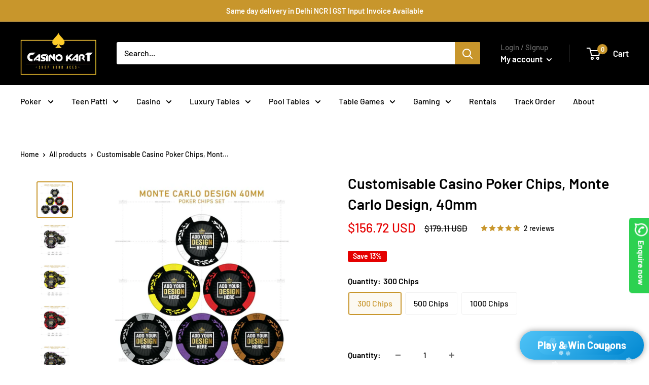

--- FILE ---
content_type: text/css
request_url: https://casinokart.com/cdn/shop/t/22/assets/custom.css?v=130496785835900556241759750870
body_size: 2133
content:
/** Shopify CDN: Minification failed

Line 381:2 Unexpected "/"

**/
.product-gallery__size-limiter img {
    border-radius: 35px !important;
}

.aspect-ratio.aspect-ratio--square {
    border-radius: 15px;
}
.drift-bounding-box {
  border-radius: 10px;
}

.drift-open{
 border-radius: 35px !important; 
}
.faqtitle-cus{
  text-align:center;
}
h2.faqtitle-cus {
    margin: 0px;
}
div#shopify-section-template--14350575435839__642b1921-27b0-4311-869c-9884efaaffac {
    position: relative;
    top: -50px;
    margin: 0 auto;
}
/***Avi plugin custom value selector design*****/
.avpoptions-container__v2, .avpoptions-container {
    padding: 0px !important;
}
.avpoptions-container__v2 .avp-qty-wrapper {
    margin-top: -5px !important;
    margin-right: 10px !important;
}
@media screen and (max-width: 767px) {
.avpoptions-container__v2 div.avp-option span.ap-col__2 {
    grid-template-columns: none !important;
    width: 85% !important;
}
  .avpoptions-container__v2 div.avp-option span.ap-col__2 fieldset {
    grid-template-columns: none !important;
}
}
/****End Avi plugin custom value selector design****/
/**custom whatsapp chat button */
    /* @media screen and (max-width: 767px) {
        #casinokart-whatsapp-chat-button.right {
            position: fixed;
            bottom: 16px;
            right: 16px;
            z-index: 1000000;
        }
    }
    @media screen and (max-width: 767px) {
        #casinokart-whatsapp-chat-button .whatsappbutton {
            font-size: 18px;
        }
    }
    @media screen and (max-width: 767px) {
        #casinokart-whatsapp-chat-button .whatsappbutton {
            display: inline-flex;
        }
    }

    #casinokart-whatsapp-chat-button.right {
        position: fixed;
        bottom: 16px;
        right: 16px;
        z-index: 1000000;
    }

    #casinokart-whatsapp-chat-button .whatsappbutton svg {
        width: 26px;
        margin-left: -0.25rem;
        margin-right: 0.5rem;
        height: 26px;
    }

    #casinokart-whatsapp-chat-button .whatsappbutton svg {
        fill: #fff;
        stroke: none;
    }

    #casinokart-whatsapp-chat-button .whatsappbutton {
        border-radius: 6px;
        background-color: #2dd151;
        color: #fff;
        cursor: pointer;
        font-size: 20px;
        font-weight: 600;
        display: inline-flex;
        align-items: center;
        padding-left: 1rem;
        padding-right: 1rem;
        padding-top: 0.5rem;
        padding-bottom: 0.5rem;
        border: 0;
    }

    @media screen and (max-width: 767px) {
        #casinokart-whatsapp-chat-button .whatsappbutton svg {
            width: 28px;
            margin-left: -0.25rem;
            margin-right: 0.5rem;
            height: 28px;
        }
    } */
/**custom whatsapp chat button end*/

/**New custom whatsapp chat button */ 
 #casinokart-whatsapp-chat-button.right {
    position: fixed !important;
    top: 70% !important;
    right: 0 !important; 
    transform: translateY(-50%) translateX(40%) rotate(90deg);
    z-index: 9999 !important;
    display: block;
    visibility: visible !important;
    opacity: 1 !important;
    }
    #casinokart-whatsapp-chat-button .whatsappbutton svg {
        width: 26px;
        margin-left: -0.25rem;
        margin-right: 0.5rem;
        height: 26px;
        fill: #fff;
        stroke: none;
    }
#casinokart-whatsapp-chat-button .whatsappbutton {
    display: flex !important;
    align-items: center;
    justify-content: center;
    background-color: #2dd151;
    color: white;
    padding: 10px 15px;
    border-radius: 6px;
    font-size: 16px;
    font-weight: bold;
    text-decoration: none;
    visibility: visible !important;
    opacity: 1 !important;
}
    @media screen and (max-width: 767px) {
       #casinokart-whatsapp-chat-button.right {
    position: fixed !important;
    top: 70% !important;
    right: 0 !important; 
    transform: translateY(-50%) translateX(39%) rotate(90deg);
    z-index: 9999 !important;
    display: block;
    visibility: visible !important;
    opacity: 1 !important;
      }
    }
/**New custom whatsapp chat button end*/
/** CPB Custom design box-shadow*/
.mouldcolor .sc-fBdQPP.fYpxYn.cpb-option.cpb-option-type-color {
    box-shadow: 0px 0px 5px 0px rgba(200,144,50,.35);
    margin-right: 8px !important;
}
.mouldesign .sc-gfopwy.hykcuw.cpb-option.cpb-option-type-img {
  box-shadow: 0px 0px 5px 0px rgba(200,144,50,.35);
margin-right: 4px !important;
}
.chipcolor .sc-fBdQPP.fYpxYn.cpb-option.cpb-option-type-color {
  box-shadow: 0px 0px 5px 0px rgba(200,144,50,.35);
  margin-right: 4px !important;
}
.chipsize .sc-ejfMNw.enLNyk.cpb-option.cpb-option-type-text {
    border: 0px solid #c8962c !important;
    box-shadow: 0px 0px 5px 0px rgba(200,144,50,.45) !important;
   border-radius: 5px !important;
  font-size: 14px !important;
  padding: 5px 20px !important;
}
.clay.cpb-active {
  background-color: #c8962c !important;
  border: 1px solid #ccc !important;
  color: #ffff !important;
  font-size: 14px !important;
  font-weight: 900 !important;
}
.mouldcolor span.sc-ehiymJ.dmVBhf.cpb-option-type-color-bg {
  box-shadow: 0px 0px 2px 0px #c8962c;
}
.quantitychips .sc-ejfMNw.enLNyk.cpb-option.cpb-option-type-text {
  border: 0px solid #c8962c !important;
 box-shadow: 0px 0px 5px 0px rgba(200,144,50,.45) !important;
  border-radius: 5px !important;
  font-size: 14px !important;
  padding: 5px 20px !important;
}
.cpbtextarea textarea.sc-bVHBsO.edsKux {
    height: 100px;
}
.mouldcolor {
    display: none;
}
#shopify-section-template--15517697802303__custom_html_zNnJdg section.section{
  padding:0px;
  margin:0px;
}
.cpb-root {
    margin-top: 0px !important;
}
.cpb-layout {
 padding-top:0px !important;
}
#product-builder .cpb-theme-provider.aloha .cpb-layout:not(.cpb-is-admin) .cpb-option.cpb-option-type-text{
  box-shadow: 0px 0px 5px 0px rgba(200,144,50,.45) !important;
  border-radius:5px !important;
  border-color: #c8962c !important;
  padding:5px 20px !important;
  font-size:16px !important;
}

#product-builder .cpb-theme-provider.aloha .cpb-layout:not(.cpb-is-admin) .cpb-option.cpb-option-type-text.cpb-active{
  background: #c8962c !important;
    border-color: #c8962c !important;
    border-radius:5px;
    padding: 5px 10px !important;
    color: #fff;
    font-size:16px !important;
    opacity: 1;
}
#product-builder .cpb-theme-provider.aloha .cpb-layout:not(.cpb-is-admin) .cpb-option.cpb-option-type-img{
  box-shadow: 0px 0px 5px 0px rgba(200,144,50,.45) !important;
  margin-right: 4px !important;
}
#product-builder .cpb-theme-provider.aloha .cpb-layout:not(.cpb-is-admin) .cpb-option.cpb-option-type-img.cpb-active{
  border-color: #c8962c !important;
}
#product-builder .cpb-theme-provider.aloha .cpb-layout:not(.cpb-is-admin) .cpb-option.cpb-option-type-color{
  box-shadow: 0px 0px 5px 0px rgba(200,144,50,.45) !important;
  margin-right: 4px !important;
}
#product-builder .cpb-theme-provider.aloha .cpb-layout:not(.cpb-is-admin) .cpb-option.cpb-option-type-color.cpb-active{
  border-color: #c8962c !important;
}
.cpb-counter__label {
    border: 1px solid #c8962c;
    box-shadow: 0px 0px 5px 0px rgba(200,144,50,.45) !important;
    padding: 5px 10px;
    width: 20%;
    margin-bottom: 5px;
    border-radius: 5px;
}
.sc-iHmqaY.heLLam.cpb-input-group.cpb-input-group-quantity {
    border: 1px solid #c8962c;
    box-shadow: 0px 0px 5px 0px rgba(200,144,50,.45) !important;
    margin-bottom: 5px;
    border-radius: 5px;
}
#product-builder .cpb-theme-provider.aloha .cpb-layout:not(.cpb-is-admin) .cpb-product-actions-container button {
        background: #c8962c !important;   
    }
@media screen and (max-width: 767px) {
    .sc-iHmqaY.heLLam.cpb-input-group.cpb-input-group-quantity {
      width: 50%;
    }
    .cpb-counter__label {
        width: 40%;
    }
        #product-builder .cpb-theme-provider.aloha .cpb-layout:not(.cpb-is-admin) .cpb-product-actions-container button {
        background: #c8962c !important;   
    }
    #product-builder .cpb-theme-provider.aloha .cpb-layout:not(.cpb-is-admin) .cpb-category-options-container input[type=number]:not([id*=react-select-]):not(.cpb-upload-buttons-offset-input) {
      border:none !important;
    }
}
/** CPB Custom design box-shadow end*/
/** Snowfall Christmas Design Start*/
/* .snow-container {
    position: absolute;
    top: 0;
    left: 0;
    overflow: hidden;
    width: 100vw;
    height: auto;
    z-index: 99;
}
.snowflake {
    position: absolute;
    background-color: white;
    border-radius: 50%;
    opacity: 0.8;
    pointer-events: none;
}

@keyframes fall {
    0% {
        opacity: 0;
        transform: translateY(0);
    }
    10% {
        opacity: 1;
    }
    100% {
        opacity: 0.5;
        transform: translateY(100vh);
    }
}

@keyframes diagonal-fall {
    0% {
        opacity: 0;
        transform: translate(0, 0);
    }
    10% {
        opacity: 1;
    }
    100% {
        opacity: 0.25;
        transform: translate(10vw, 100vh);
    }
}

@media screen and (max-width: 767px) {
        #casinokart-whatsapp-chat-button.right {
            position: fixed;
            bottom: 16px;
            right: 16px;
            z-index: 1000000;
        }
    }
    @media screen and (max-width: 767px) {
        #casinokart-whatsapp-chat-button .whatsappbutton {
            font-size: 18px;
        }
    }
    @media screen and (max-width: 767px) {
        #casinokart-whatsapp-chat-button .whatsappbutton {
            display: inline-flex;
        }
    }

    /* #casinokart-whatsapp-chat-button.right {
        position: fixed;
        bottom: 16px;
        right: 16px;
        z-index: 1000000;
    } */

    /* #casinokart-whatsapp-chat-button .whatsappbutton {
        border-radius: 6px;
        background-image: url("/cdn/shop/files/final-chris.png?v=1733817335");
        background-size:cover;
        color: #fff;
        cursor: pointer;
        font-size: 20px;
        font-weight: 600;
        display: inline-flex;
        align-items: center;
        padding-left: 1rem;
        padding-right: 1rem;
        padding-top: 0.5rem;
        padding-bottom: 0.5rem;
        border: 0;
    } */
    /* @media screen and (max-width: 767px) {
        #casinokart-whatsapp-chat-button .whatsappbutton svg {
            width: 28px;
            margin-left: -0.25rem;
            margin-right: 0.5rem;
            height: 28px;
        }
    #casinokart-whatsapp-chat-button.right {
        position: fixed;
        bottom: 16px;
        right: 6px;
        z-index: 1000000;
      }
#casinokart-whatsapp-chat-button img {
    width: 150px;
}
    } */
 */

/***tree snowfall design*******/

.quantity {
  display: flex;
  border: 2px solid #3498db;
  border-radius: 4px;
  overflow: hidden;
  box-shadow: 0 2px 4px rgba(0, 0, 0, 0.1);
}

.quantity button {
  background-color: #3498db;
  color: #fff;
  border: none;
  cursor: pointer;
  font-size: 20px;
  width: 30px;
  height: auto;
  text-align: center;
  transition: background-color 0.2s;
}

.quantity button:hover {
  background-color: #2980b9;
}

/* Hide the number input spin buttons */
.input-box::-webkit-inner-spin-button,
.input-box::-webkit-outer-spin-button {
  -webkit-appearance: none;
  margin: 0;
}

.input-box[type="number"] {
  -moz-appearance: textfield;
}


/*****tree snowfall design end*****/

/** Snowfall Christmas Design End*/

/** Product page custome design*/
#bx-ui-box-product{
  display: none !important;
}
span.product-form__info-title.text--strong {
    display: none;
}
.product-meta{
  display: flex;
    flex-wrap: wrap;
    align-items: start;
}
h1.product-meta__title.heading.h1 {
    width: 100%;
}
.product-form__info-list{
  width:50%;
}
.rating {
   width:50%;
}
    .card__separator {
        margin: 0px 0;
}
.card{
  margin:0px;
}
.card button.card__collapsible-button {
    padding: 15px 10px 15px 10px;
}
a.product-item__reviews-badge.link .rating {
    width: 100%;
}
/** Product page custome design End*/

/**Product page footer sticky**/
.product-sticky-footer {
  position: fixed;
  bottom: 0;
  left: 0;
  width: 100%;
  z-index: 999;
  background: #fff;
  padding: 15px 15px 0px 15px;
  border-top: 1px solid #ccc;
  box-shadow: 0 -2px 8px rgba(0,0,0,0.1);
  display: none;
}
.product-sticky-footer .product-form__info-list{
  width:100%;
}
.footer-add-to-cart {
    position: absolute;
    right:0;
    text-align: right;
    width: 100%;
    bottom: 30px;
}

.product-sticky-footer.show {
  display: none;
  height: 90px;
}
.footer-product-image img {
  width: 60px;
  height: auto;
  border-radius: 4px;
}
.product-thumb-title {
    display: flex;
  padding-bottom: 3px;
}
.product-sticky-footer h1{
  font-size: 22px;
  padding-top: 10px;
}
.footer-product-image {
    padding: 0px 20px 0px 0px;
}
.product-sticky-footer .product-form__info-list {
    margin: -12px 0 0px;
    border-spacing: 0 10px;
}
.footer-add-to-cart button {
    padding: 0 50px;
}

@media screen and (max-width: 767px) {
.product-sticky-footer h1{
  font-size: 14px;
  padding-top: 0px;
}
  .product-sticky-footer .container {
    padding: 0px;
}
.product-sticky-footer .product-form__info-list {
    margin: 0px 0 0px;
    border-spacing: 0 10px;
    padding-bottom: 10px;
  }
  .footer-product-image img {
  width: 50px;
  height: auto;
  border-radius: 4px;
}
  .footer-product-image {
    padding: 0px 10px 0px 0px;
}
  .product-thumb-title {
    padding-bottom: 0px;
}
.product-sticky-footer .product-meta {
    position: relative;
    margin: -5px 0 0px;
  }
  .footer-add-to-cart button {
    width: 100%;
    padding: 0 30px;
    line-height: 40px;
}
  .footer-add-to-cart {
    right:0;
    text-align: right;
    width: 50%;
    bottom: 20px;
  }
  .product-sticky-footer.show {
    display: block;
    height: 100px;
  }
  .product-sticky-footer span.price {
    font-size: 18px;
}
}

/**Product page footer sticky End**/

/****SEO****/
.payment-list img {
    width: 300px;
}
.ckimg-fluid{
  max-width:100%;
  height:auto;
}
.video-wrapper:after {
  content: "";
  display: block;
  padding-bottom: 0px !important;
}
@media screen and (max-width: 767px) {
.video-wrapper {
  height:150px !important;
  }
  .video-wrapper h2 {
    font-size: 28px !important;
    font-weight:300 !important;
  } 
  video#custom-video {
    background: #000000d9;
    height:150px !important;
  }
}
/***SEO End***/

/***Product Card Start***/
.card__header h2 {
  color: #c8962c;
  font-size: 20px;
}

.card__collapsible-button span {
  color: #c8962c;
  font-size: 20px;
  margin-left: 20px;
}

.card__section p,
.card__collapsible-content p,
.card__section ul,
.card__collapsible-content ul {
  color: #5c5c5c;
  font-size: 14px;
}

.card__section a:link,
.card__collapsible-content a:link {
  color: #c8962c;
  text-decoration: none;
}
.card__section a:hover,
.card__collapsible-content a:hover {
  color: #5c5c5c;
  text-decoration: underline;
}

.shopify-section .section .cpb-basic-product {
  margin: 0px !important;
}

.card__collapsible-content {
  padding: 0 30px 0px;
}

.card__section {
  padding: 10px 30px;
}

.card__header {
  padding: 0px 30px 0;
}
/***Product Card End***/

/***Product Deno Table Start***/
  .card__section .deno-table {
      border-collapse: collapse;
      width: 100%;
      text-align: center;
      border-radius: 10px;
      overflow: hidden;
      margin-top: -2px;
    }
    .card__section .deno-table th, 
    .card__section .deno-table td {
      border: 1px solid #ddd;
      padding: 6px;
      font-size: 14px;
    }
    .card__section .deno-table th {
      background-color: #c8962c;
      color: #fff;
    }
    .card__section .deno-table td:first-child {
      font-weight: bold;
    }
    .card__section .deno-table tr:nth-child(even) {
      background-color: #f2f2f2;
    }
    .card__section .deno-table tr:nth-child(odd) {
      background-color: #ffffff;
    }
/***Product Deno Table End***/
/****Product desc show more content****/
    .customrichtext .rte {
  max-height: 100px; /* limit initial height */
  overflow: hidden;
  position: relative;
  transition: max-height 0.3s ease;
}
.customrichtext .rte.expanded {
  max-height: none;
}
.description-toggle {
  display: inline-block;
  margin-top: 10px;
  background: none;
  border: 1px solid #000;
  padding: 6px 12px;
  cursor: pointer;
  font-size: 14px;
}
button.rte-toggle {
    font-style: italic;
    font-size: 14px;
    font-weight: bold;
    text-anchor: start;
    text-decoration: underline;
}
/****Product desc show more content****/

--- FILE ---
content_type: text/javascript; charset=utf-8
request_url: https://casinokart.com/products/500-chips-40mm-cases-4.js
body_size: 1608
content:
{"id":7812025581631,"title":"500 Chips 40mm Cases","handle":"500-chips-40mm-cases-4","description":null,"published_at":"2025-06-04T15:26:00+05:30","created_at":"2025-06-04T15:25:57+05:30","vendor":"Casino Kart","type":"Avis-add-charge","tags":["Add Ons","avisplus-product-options"],"price":500000,"price_min":500000,"price_max":1500000,"available":true,"price_varies":true,"compare_at_price":null,"compare_at_price_min":0,"compare_at_price_max":0,"compare_at_price_varies":false,"variants":[{"id":41759081594943,"title":"Casinokart ABS - Golden","option1":"Casinokart ABS - Golden","option2":null,"option3":null,"sku":null,"requires_shipping":true,"taxable":false,"featured_image":{"id":31313540317247,"product_id":7812025581631,"position":1,"created_at":"2024-03-19T19:15:04+05:30","updated_at":"2024-03-19T19:22:45+05:30","alt":null,"width":1080,"height":1080,"src":"https:\/\/cdn.shopify.com\/s\/files\/1\/0008\/2477\/0623\/files\/absgl2.png?v=1710856365","variant_ids":[41759081594943]},"available":true,"name":"500 Chips 40mm Cases - Casinokart ABS - Golden","public_title":"Casinokart ABS - Golden","options":["Casinokart ABS - Golden"],"price":500000,"weight":2000,"compare_at_price":null,"inventory_management":"shopify","barcode":null,"featured_media":{"alt":null,"id":24195256352831,"position":1,"preview_image":{"aspect_ratio":1.0,"height":1080,"width":1080,"src":"https:\/\/cdn.shopify.com\/s\/files\/1\/0008\/2477\/0623\/files\/absgl2.png?v=1710856365"}},"requires_selling_plan":false,"selling_plan_allocations":[]},{"id":41759081627711,"title":"Unbreakable - Black","option1":"Unbreakable - Black","option2":null,"option3":null,"sku":null,"requires_shipping":true,"taxable":false,"featured_image":{"id":29400660803647,"product_id":7812025581631,"position":2,"created_at":"2022-05-14T18:56:11+05:30","updated_at":"2025-08-08T15:33:38+05:30","alt":null,"width":800,"height":600,"src":"https:\/\/cdn.shopify.com\/s\/files\/1\/0008\/2477\/0623\/products\/soft_case_1.jpg?v=1754647418","variant_ids":[41759081627711]},"available":true,"name":"500 Chips 40mm Cases - Unbreakable - Black","public_title":"Unbreakable - Black","options":["Unbreakable - Black"],"price":500000,"weight":2000,"compare_at_price":null,"inventory_management":"shopify","barcode":null,"featured_media":{"alt":null,"id":21904914022463,"position":2,"preview_image":{"aspect_ratio":1.333,"height":600,"width":800,"src":"https:\/\/cdn.shopify.com\/s\/files\/1\/0008\/2477\/0623\/products\/soft_case_1.jpg?v=1754647418"}},"requires_selling_plan":false,"selling_plan_allocations":[]},{"id":41759081660479,"title":"Aluminum 1 - Black","option1":"Aluminum 1 - Black","option2":null,"option3":null,"sku":null,"requires_shipping":true,"taxable":false,"featured_image":{"id":33916910960703,"product_id":7812025581631,"position":3,"created_at":"2025-05-26T15:55:16+05:30","updated_at":"2025-08-08T15:33:38+05:30","alt":"Black rectangular hard-shell case with a handle on a white background","width":1080,"height":1080,"src":"https:\/\/cdn.shopify.com\/s\/files\/1\/0008\/2477\/0623\/files\/Black_Aluminium_Case.webp?v=1754647418","variant_ids":[41759081660479]},"available":true,"name":"500 Chips 40mm Cases - Aluminum 1 - Black","public_title":"Aluminum 1 - Black","options":["Aluminum 1 - Black"],"price":700000,"weight":2000,"compare_at_price":null,"inventory_management":"shopify","barcode":null,"featured_media":{"alt":"Black rectangular hard-shell case with a handle on a white background","id":26183005962303,"position":3,"preview_image":{"aspect_ratio":1.0,"height":1080,"width":1080,"src":"https:\/\/cdn.shopify.com\/s\/files\/1\/0008\/2477\/0623\/files\/Black_Aluminium_Case.webp?v=1754647418"}},"requires_selling_plan":false,"selling_plan_allocations":[]},{"id":41930885890111,"title":"Aluminum 2 - Golden","option1":"Aluminum 2 - Golden","option2":null,"option3":null,"sku":null,"requires_shipping":true,"taxable":false,"featured_image":{"id":34390829498431,"product_id":7812025581631,"position":4,"created_at":"2025-08-04T17:13:49+05:30","updated_at":"2025-08-08T15:33:38+05:30","alt":"Gold briefcase with a white background","width":1080,"height":1080,"src":"https:\/\/cdn.shopify.com\/s\/files\/1\/0008\/2477\/0623\/files\/Golden_Aluminium_Case.webp?v=1754647418","variant_ids":[41930885890111]},"available":true,"name":"500 Chips 40mm Cases - Aluminum 2 - Golden","public_title":"Aluminum 2 - Golden","options":["Aluminum 2 - Golden"],"price":750000,"weight":2000,"compare_at_price":null,"inventory_management":"shopify","barcode":null,"featured_media":{"alt":"Gold briefcase with a white background","id":26490593738815,"position":4,"preview_image":{"aspect_ratio":1.0,"height":1080,"width":1080,"src":"https:\/\/cdn.shopify.com\/s\/files\/1\/0008\/2477\/0623\/files\/Golden_Aluminium_Case.webp?v=1754647418"}},"requires_selling_plan":false,"selling_plan_allocations":[]},{"id":41759081693247,"title":"Leather Spade - Black","option1":"Leather Spade - Black","option2":null,"option3":null,"sku":null,"requires_shipping":true,"taxable":false,"featured_image":{"id":34104010965055,"product_id":7812025581631,"position":5,"created_at":"2025-06-26T10:20:03+05:30","updated_at":"2025-08-08T15:33:38+05:30","alt":"Black briefcase with a spade symbol on a white background","width":1998,"height":1998,"src":"https:\/\/cdn.shopify.com\/s\/files\/1\/0008\/2477\/0623\/files\/Black_Spade_Leather_Case.png?v=1754647418","variant_ids":[41759081693247]},"available":true,"name":"500 Chips 40mm Cases - Leather Spade - Black","public_title":"Leather Spade - Black","options":["Leather Spade - Black"],"price":1500000,"weight":2000,"compare_at_price":null,"inventory_management":"shopify","barcode":null,"featured_media":{"alt":"Black briefcase with a spade symbol on a white background","id":26315033673791,"position":5,"preview_image":{"aspect_ratio":1.0,"height":1998,"width":1998,"src":"https:\/\/cdn.shopify.com\/s\/files\/1\/0008\/2477\/0623\/files\/Black_Spade_Leather_Case.png?v=1754647418"}},"requires_selling_plan":false,"selling_plan_allocations":[]},{"id":41759081726015,"title":"Leather VIP - Green","option1":"Leather VIP - Green","option2":null,"option3":null,"sku":null,"requires_shipping":true,"taxable":false,"featured_image":{"id":33917292970047,"product_id":7812025581631,"position":6,"created_at":"2025-05-26T18:21:11+05:30","updated_at":"2025-08-08T15:33:38+05:30","alt":"Green suitcase with 'VIP' text on a white background","width":1080,"height":1080,"src":"https:\/\/cdn.shopify.com\/s\/files\/1\/0008\/2477\/0623\/files\/Green_VIP_Leather_Case.webp?v=1754647418","variant_ids":[41759081726015]},"available":true,"name":"500 Chips 40mm Cases - Leather VIP - Green","public_title":"Leather VIP - Green","options":["Leather VIP - Green"],"price":1500000,"weight":2000,"compare_at_price":null,"inventory_management":"shopify","barcode":null,"featured_media":{"alt":"Green suitcase with 'VIP' text on a white background","id":26183295270975,"position":6,"preview_image":{"aspect_ratio":1.0,"height":1080,"width":1080,"src":"https:\/\/cdn.shopify.com\/s\/files\/1\/0008\/2477\/0623\/files\/Green_VIP_Leather_Case.webp?v=1754647418"}},"requires_selling_plan":false,"selling_plan_allocations":[]},{"id":41759081758783,"title":"Leather LV 1 - Black","option1":"Leather LV 1 - Black","option2":null,"option3":null,"sku":null,"requires_shipping":true,"taxable":false,"featured_image":{"id":33917268787263,"product_id":7812025581631,"position":7,"created_at":"2025-05-26T18:08:53+05:30","updated_at":"2025-08-08T15:33:38+05:30","alt":"Black suitcase with gold monogram pattern on a white background","width":1080,"height":1080,"src":"https:\/\/cdn.shopify.com\/s\/files\/1\/0008\/2477\/0623\/files\/Black_LV_Leather_Case.webp?v=1754647418","variant_ids":[41759081758783]},"available":true,"name":"500 Chips 40mm Cases - Leather LV 1 - Black","public_title":"Leather LV 1 - Black","options":["Leather LV 1 - Black"],"price":1500000,"weight":2000,"compare_at_price":null,"inventory_management":"shopify","barcode":null,"featured_media":{"alt":"Black suitcase with gold monogram pattern on a white background","id":26183275151423,"position":7,"preview_image":{"aspect_ratio":1.0,"height":1080,"width":1080,"src":"https:\/\/cdn.shopify.com\/s\/files\/1\/0008\/2477\/0623\/files\/Black_LV_Leather_Case.webp?v=1754647418"}},"requires_selling_plan":false,"selling_plan_allocations":[]},{"id":41759081791551,"title":"Leather LV 2 - Brown","option1":"Leather LV 2 - Brown","option2":null,"option3":null,"sku":null,"requires_shipping":true,"taxable":false,"featured_image":{"id":33917268754495,"product_id":7812025581631,"position":8,"created_at":"2025-05-26T18:08:53+05:30","updated_at":"2025-08-08T15:33:38+05:30","alt":"Brown suitcase with pattern on a white background","width":1080,"height":1080,"src":"https:\/\/cdn.shopify.com\/s\/files\/1\/0008\/2477\/0623\/files\/Brown_LV_Leather_Case.webp?v=1754647418","variant_ids":[41759081791551]},"available":true,"name":"500 Chips 40mm Cases - Leather LV 2 - Brown","public_title":"Leather LV 2 - Brown","options":["Leather LV 2 - Brown"],"price":1500000,"weight":2000,"compare_at_price":null,"inventory_management":"shopify","barcode":null,"featured_media":{"alt":"Brown suitcase with pattern on a white background","id":26183275118655,"position":8,"preview_image":{"aspect_ratio":1.0,"height":1080,"width":1080,"src":"https:\/\/cdn.shopify.com\/s\/files\/1\/0008\/2477\/0623\/files\/Brown_LV_Leather_Case.webp?v=1754647418"}},"requires_selling_plan":false,"selling_plan_allocations":[]},{"id":41759081824319,"title":"Leather LV 3 - Beige","option1":"Leather LV 3 - Beige","option2":null,"option3":null,"sku":null,"requires_shipping":true,"taxable":false,"featured_image":{"id":33917268820031,"product_id":7812025581631,"position":9,"created_at":"2025-05-26T18:08:53+05:30","updated_at":"2025-08-08T15:33:38+05:30","alt":"Beige suitcase with a pattern on a white background","width":1080,"height":1080,"src":"https:\/\/cdn.shopify.com\/s\/files\/1\/0008\/2477\/0623\/files\/Beige_LV_Leather_Case.webp?v=1754647418","variant_ids":[41759081824319]},"available":true,"name":"500 Chips 40mm Cases - Leather LV 3 - Beige","public_title":"Leather LV 3 - Beige","options":["Leather LV 3 - Beige"],"price":1500000,"weight":2000,"compare_at_price":null,"inventory_management":"shopify","barcode":null,"featured_media":{"alt":"Beige suitcase with a pattern on a white background","id":26183275184191,"position":9,"preview_image":{"aspect_ratio":1.0,"height":1080,"width":1080,"src":"https:\/\/cdn.shopify.com\/s\/files\/1\/0008\/2477\/0623\/files\/Beige_LV_Leather_Case.webp?v=1754647418"}},"requires_selling_plan":false,"selling_plan_allocations":[]},{"id":42636509380671,"title":"option_10","option1":"option_10","option2":null,"option3":null,"sku":null,"requires_shipping":true,"taxable":true,"featured_image":null,"available":true,"name":"500 Chips 40mm Cases - option_10","public_title":"option_10","options":["option_10"],"price":500000,"weight":0,"compare_at_price":null,"inventory_management":"shopify","barcode":null,"requires_selling_plan":false,"selling_plan_allocations":[]}],"images":["\/\/cdn.shopify.com\/s\/files\/1\/0008\/2477\/0623\/files\/absgl2.png?v=1710856365","\/\/cdn.shopify.com\/s\/files\/1\/0008\/2477\/0623\/products\/soft_case_1.jpg?v=1754647418","\/\/cdn.shopify.com\/s\/files\/1\/0008\/2477\/0623\/files\/Black_Aluminium_Case.webp?v=1754647418","\/\/cdn.shopify.com\/s\/files\/1\/0008\/2477\/0623\/files\/Golden_Aluminium_Case.webp?v=1754647418","\/\/cdn.shopify.com\/s\/files\/1\/0008\/2477\/0623\/files\/Black_Spade_Leather_Case.png?v=1754647418","\/\/cdn.shopify.com\/s\/files\/1\/0008\/2477\/0623\/files\/Green_VIP_Leather_Case.webp?v=1754647418","\/\/cdn.shopify.com\/s\/files\/1\/0008\/2477\/0623\/files\/Black_LV_Leather_Case.webp?v=1754647418","\/\/cdn.shopify.com\/s\/files\/1\/0008\/2477\/0623\/files\/Brown_LV_Leather_Case.webp?v=1754647418","\/\/cdn.shopify.com\/s\/files\/1\/0008\/2477\/0623\/files\/Beige_LV_Leather_Case.webp?v=1754647418"],"featured_image":"\/\/cdn.shopify.com\/s\/files\/1\/0008\/2477\/0623\/files\/absgl2.png?v=1710856365","options":[{"name":"Title","position":1,"values":["Casinokart ABS - Golden","Unbreakable - Black","Aluminum 1 - Black","Aluminum 2 - Golden","Leather Spade - Black","Leather VIP - Green","Leather LV 1 - Black","Leather LV 2 - Brown","Leather LV 3 - Beige","option_10"]}],"url":"\/products\/500-chips-40mm-cases-4","media":[{"alt":null,"id":24195256352831,"position":1,"preview_image":{"aspect_ratio":1.0,"height":1080,"width":1080,"src":"https:\/\/cdn.shopify.com\/s\/files\/1\/0008\/2477\/0623\/files\/absgl2.png?v=1710856365"},"aspect_ratio":1.0,"height":1080,"media_type":"image","src":"https:\/\/cdn.shopify.com\/s\/files\/1\/0008\/2477\/0623\/files\/absgl2.png?v=1710856365","width":1080},{"alt":null,"id":21904914022463,"position":2,"preview_image":{"aspect_ratio":1.333,"height":600,"width":800,"src":"https:\/\/cdn.shopify.com\/s\/files\/1\/0008\/2477\/0623\/products\/soft_case_1.jpg?v=1754647418"},"aspect_ratio":1.333,"height":600,"media_type":"image","src":"https:\/\/cdn.shopify.com\/s\/files\/1\/0008\/2477\/0623\/products\/soft_case_1.jpg?v=1754647418","width":800},{"alt":"Black rectangular hard-shell case with a handle on a white background","id":26183005962303,"position":3,"preview_image":{"aspect_ratio":1.0,"height":1080,"width":1080,"src":"https:\/\/cdn.shopify.com\/s\/files\/1\/0008\/2477\/0623\/files\/Black_Aluminium_Case.webp?v=1754647418"},"aspect_ratio":1.0,"height":1080,"media_type":"image","src":"https:\/\/cdn.shopify.com\/s\/files\/1\/0008\/2477\/0623\/files\/Black_Aluminium_Case.webp?v=1754647418","width":1080},{"alt":"Gold briefcase with a white background","id":26490593738815,"position":4,"preview_image":{"aspect_ratio":1.0,"height":1080,"width":1080,"src":"https:\/\/cdn.shopify.com\/s\/files\/1\/0008\/2477\/0623\/files\/Golden_Aluminium_Case.webp?v=1754647418"},"aspect_ratio":1.0,"height":1080,"media_type":"image","src":"https:\/\/cdn.shopify.com\/s\/files\/1\/0008\/2477\/0623\/files\/Golden_Aluminium_Case.webp?v=1754647418","width":1080},{"alt":"Black briefcase with a spade symbol on a white background","id":26315033673791,"position":5,"preview_image":{"aspect_ratio":1.0,"height":1998,"width":1998,"src":"https:\/\/cdn.shopify.com\/s\/files\/1\/0008\/2477\/0623\/files\/Black_Spade_Leather_Case.png?v=1754647418"},"aspect_ratio":1.0,"height":1998,"media_type":"image","src":"https:\/\/cdn.shopify.com\/s\/files\/1\/0008\/2477\/0623\/files\/Black_Spade_Leather_Case.png?v=1754647418","width":1998},{"alt":"Green suitcase with 'VIP' text on a white background","id":26183295270975,"position":6,"preview_image":{"aspect_ratio":1.0,"height":1080,"width":1080,"src":"https:\/\/cdn.shopify.com\/s\/files\/1\/0008\/2477\/0623\/files\/Green_VIP_Leather_Case.webp?v=1754647418"},"aspect_ratio":1.0,"height":1080,"media_type":"image","src":"https:\/\/cdn.shopify.com\/s\/files\/1\/0008\/2477\/0623\/files\/Green_VIP_Leather_Case.webp?v=1754647418","width":1080},{"alt":"Black suitcase with gold monogram pattern on a white background","id":26183275151423,"position":7,"preview_image":{"aspect_ratio":1.0,"height":1080,"width":1080,"src":"https:\/\/cdn.shopify.com\/s\/files\/1\/0008\/2477\/0623\/files\/Black_LV_Leather_Case.webp?v=1754647418"},"aspect_ratio":1.0,"height":1080,"media_type":"image","src":"https:\/\/cdn.shopify.com\/s\/files\/1\/0008\/2477\/0623\/files\/Black_LV_Leather_Case.webp?v=1754647418","width":1080},{"alt":"Brown suitcase with pattern on a white background","id":26183275118655,"position":8,"preview_image":{"aspect_ratio":1.0,"height":1080,"width":1080,"src":"https:\/\/cdn.shopify.com\/s\/files\/1\/0008\/2477\/0623\/files\/Brown_LV_Leather_Case.webp?v=1754647418"},"aspect_ratio":1.0,"height":1080,"media_type":"image","src":"https:\/\/cdn.shopify.com\/s\/files\/1\/0008\/2477\/0623\/files\/Brown_LV_Leather_Case.webp?v=1754647418","width":1080},{"alt":"Beige suitcase with a pattern on a white background","id":26183275184191,"position":9,"preview_image":{"aspect_ratio":1.0,"height":1080,"width":1080,"src":"https:\/\/cdn.shopify.com\/s\/files\/1\/0008\/2477\/0623\/files\/Beige_LV_Leather_Case.webp?v=1754647418"},"aspect_ratio":1.0,"height":1080,"media_type":"image","src":"https:\/\/cdn.shopify.com\/s\/files\/1\/0008\/2477\/0623\/files\/Beige_LV_Leather_Case.webp?v=1754647418","width":1080}],"requires_selling_plan":false,"selling_plan_groups":[]}

--- FILE ---
content_type: text/javascript; charset=utf-8
request_url: https://casinokart.com/products/chip-tray-2.js
body_size: 394
content:
{"id":7812026466367,"title":"Chip Tray","handle":"chip-tray-2","description":null,"published_at":"2025-06-04T15:27:19+05:30","created_at":"2025-06-04T15:27:14+05:30","vendor":"Casino Kart","type":"Avis-add-charge","tags":["Add Ons","avisplus-product-options"],"price":25000,"price_min":25000,"price_max":450000,"available":true,"price_varies":true,"compare_at_price":null,"compare_at_price_min":0,"compare_at_price_max":0,"compare_at_price_varies":false,"variants":[{"id":41759085887551,"title":"Chip Tray 1 (40mm)","option1":"Chip Tray 1 (40mm)","option2":null,"option3":null,"sku":null,"requires_shipping":true,"taxable":false,"featured_image":{"id":34662602473535,"product_id":7812026466367,"position":1,"created_at":"2025-09-18T17:04:28+05:30","updated_at":"2025-10-03T15:44:48+05:30","alt":null,"width":1200,"height":1200,"src":"https:\/\/cdn.shopify.com\/s\/files\/1\/0008\/2477\/0623\/files\/40mmcurvychiptraywithoutcover1.webp?v=1759486488","variant_ids":[41759085887551]},"available":true,"name":"Chip Tray - Chip Tray 1 (40mm)","public_title":"Chip Tray 1 (40mm)","options":["Chip Tray 1 (40mm)"],"price":25000,"weight":250,"compare_at_price":null,"inventory_management":"shopify","barcode":null,"featured_media":{"alt":null,"id":26658843787327,"position":1,"preview_image":{"aspect_ratio":1.0,"height":1200,"width":1200,"src":"https:\/\/cdn.shopify.com\/s\/files\/1\/0008\/2477\/0623\/files\/40mmcurvychiptraywithoutcover1.webp?v=1759486488"}},"requires_selling_plan":false,"selling_plan_allocations":[]},{"id":41759085920319,"title":"Chip Tray 2 (40mm)","option1":"Chip Tray 2 (40mm)","option2":null,"option3":null,"sku":null,"requires_shipping":true,"taxable":false,"featured_image":{"id":4280850907199,"product_id":7812026466367,"position":2,"created_at":"2018-10-08T16:44:37+05:30","updated_at":"2025-10-03T15:44:48+05:30","alt":null,"width":800,"height":600,"src":"https:\/\/cdn.shopify.com\/s\/files\/1\/0008\/2477\/0623\/products\/Chip_Tray_2_40mm.png?v=1759486488","variant_ids":[41759085920319]},"available":true,"name":"Chip Tray - Chip Tray 2 (40mm)","public_title":"Chip Tray 2 (40mm)","options":["Chip Tray 2 (40mm)"],"price":50000,"weight":250,"compare_at_price":null,"inventory_management":"shopify","barcode":null,"featured_media":{"alt":null,"id":3338769629247,"position":2,"preview_image":{"aspect_ratio":1.333,"height":600,"width":800,"src":"https:\/\/cdn.shopify.com\/s\/files\/1\/0008\/2477\/0623\/products\/Chip_Tray_2_40mm.png?v=1759486488"}},"requires_selling_plan":false,"selling_plan_allocations":[]},{"id":41759085953087,"title":"Chip Tray (40mm Set of 10)","option1":"Chip Tray (40mm Set of 10)","option2":null,"option3":null,"sku":null,"requires_shipping":true,"taxable":false,"featured_image":{"id":4714805264447,"product_id":7812026466367,"position":3,"created_at":"2019-01-24T13:24:35+05:30","updated_at":"2025-10-03T15:44:48+05:30","alt":"A set of 10 clear acrylic poker chip trays with a stackable design, displayed in two rows.","width":800,"height":600,"src":"https:\/\/cdn.shopify.com\/s\/files\/1\/0008\/2477\/0623\/products\/Chip_Tray_40mm_Set_of_10.png?v=1759486488","variant_ids":[41759085953087]},"available":true,"name":"Chip Tray - Chip Tray (40mm Set of 10)","public_title":"Chip Tray (40mm Set of 10)","options":["Chip Tray (40mm Set of 10)"],"price":450000,"weight":2500,"compare_at_price":null,"inventory_management":"shopify","barcode":null,"featured_media":{"alt":"A set of 10 clear acrylic poker chip trays with a stackable design, displayed in two rows.","id":3417963823167,"position":3,"preview_image":{"aspect_ratio":1.333,"height":600,"width":800,"src":"https:\/\/cdn.shopify.com\/s\/files\/1\/0008\/2477\/0623\/products\/Chip_Tray_40mm_Set_of_10.png?v=1759486488"}},"requires_selling_plan":false,"selling_plan_allocations":[]}],"images":["\/\/cdn.shopify.com\/s\/files\/1\/0008\/2477\/0623\/files\/40mmcurvychiptraywithoutcover1.webp?v=1759486488","\/\/cdn.shopify.com\/s\/files\/1\/0008\/2477\/0623\/products\/Chip_Tray_2_40mm.png?v=1759486488","\/\/cdn.shopify.com\/s\/files\/1\/0008\/2477\/0623\/products\/Chip_Tray_40mm_Set_of_10.png?v=1759486488"],"featured_image":"\/\/cdn.shopify.com\/s\/files\/1\/0008\/2477\/0623\/files\/40mmcurvychiptraywithoutcover1.webp?v=1759486488","options":[{"name":"Title","position":1,"values":["Chip Tray 1 (40mm)","Chip Tray 2 (40mm)","Chip Tray (40mm Set of 10)"]}],"url":"\/products\/chip-tray-2","media":[{"alt":null,"id":26658843787327,"position":1,"preview_image":{"aspect_ratio":1.0,"height":1200,"width":1200,"src":"https:\/\/cdn.shopify.com\/s\/files\/1\/0008\/2477\/0623\/files\/40mmcurvychiptraywithoutcover1.webp?v=1759486488"},"aspect_ratio":1.0,"height":1200,"media_type":"image","src":"https:\/\/cdn.shopify.com\/s\/files\/1\/0008\/2477\/0623\/files\/40mmcurvychiptraywithoutcover1.webp?v=1759486488","width":1200},{"alt":null,"id":3338769629247,"position":2,"preview_image":{"aspect_ratio":1.333,"height":600,"width":800,"src":"https:\/\/cdn.shopify.com\/s\/files\/1\/0008\/2477\/0623\/products\/Chip_Tray_2_40mm.png?v=1759486488"},"aspect_ratio":1.333,"height":600,"media_type":"image","src":"https:\/\/cdn.shopify.com\/s\/files\/1\/0008\/2477\/0623\/products\/Chip_Tray_2_40mm.png?v=1759486488","width":800},{"alt":"A set of 10 clear acrylic poker chip trays with a stackable design, displayed in two rows.","id":3417963823167,"position":3,"preview_image":{"aspect_ratio":1.333,"height":600,"width":800,"src":"https:\/\/cdn.shopify.com\/s\/files\/1\/0008\/2477\/0623\/products\/Chip_Tray_40mm_Set_of_10.png?v=1759486488"},"aspect_ratio":1.333,"height":600,"media_type":"image","src":"https:\/\/cdn.shopify.com\/s\/files\/1\/0008\/2477\/0623\/products\/Chip_Tray_40mm_Set_of_10.png?v=1759486488","width":800}],"requires_selling_plan":false,"selling_plan_groups":[]}

--- FILE ---
content_type: text/javascript; charset=utf-8
request_url: https://casinokart.com/products/poker-mats-5.js
body_size: 1492
content:
{"id":7812026302527,"title":"Poker Mats","handle":"poker-mats-5","description":null,"published_at":"2025-06-04T15:27:05+05:30","created_at":"2025-06-04T15:27:02+05:30","vendor":"Casino Kart","type":"Avis-add-charge","tags":["Add Ons","avisplus-product-options"],"price":600000,"price_min":600000,"price_max":800000,"available":true,"price_varies":true,"compare_at_price":null,"compare_at_price_min":0,"compare_at_price_max":0,"compare_at_price_varies":false,"variants":[{"id":41759085199423,"title":"Gripper Series - Rectangle; Dark Green; 6x3ft","option1":"Gripper Series - Rectangle; Dark Green; 6x3ft","option2":null,"option3":null,"sku":null,"requires_shipping":true,"taxable":false,"featured_image":{"id":32429968588863,"product_id":7812026302527,"position":1,"created_at":"2024-10-15T17:46:32+05:30","updated_at":"2025-10-03T15:41:19+05:30","alt":"Gripper Series Rectangle Poker Mat Green","width":1200,"height":1200,"src":"https:\/\/cdn.shopify.com\/s\/files\/1\/0008\/2477\/0623\/files\/Gripper_Rectangle_Poker_Mat_Green.webp?v=1759486279","variant_ids":[41759085199423]},"available":true,"name":"Poker Mats - Gripper Series - Rectangle; Dark Green; 6x3ft","public_title":"Gripper Series - Rectangle; Dark Green; 6x3ft","options":["Gripper Series - Rectangle; Dark Green; 6x3ft"],"price":600000,"weight":2500,"compare_at_price":null,"inventory_management":"shopify","barcode":null,"featured_media":{"alt":"Gripper Series Rectangle Poker Mat Green","id":25221421170751,"position":1,"preview_image":{"aspect_ratio":1.0,"height":1200,"width":1200,"src":"https:\/\/cdn.shopify.com\/s\/files\/1\/0008\/2477\/0623\/files\/Gripper_Rectangle_Poker_Mat_Green.webp?v=1759486279"}},"requires_selling_plan":false,"selling_plan_allocations":[]},{"id":41759085232191,"title":"Gripper Series - Round; Dark Green; 4x4ft","option1":"Gripper Series - Round; Dark Green; 4x4ft","option2":null,"option3":null,"sku":null,"requires_shipping":true,"taxable":false,"featured_image":{"id":32808863170623,"product_id":7812026302527,"position":2,"created_at":"2024-12-10T15:49:12+05:30","updated_at":"2025-10-03T15:41:19+05:30","alt":"Gripper Series Round Poker Mat Green","width":1200,"height":1200,"src":"https:\/\/cdn.shopify.com\/s\/files\/1\/0008\/2477\/0623\/files\/Gripper_Round_Poker_Mat_Green.webp?v=1759486279","variant_ids":[41759085232191]},"available":true,"name":"Poker Mats - Gripper Series - Round; Dark Green; 4x4ft","public_title":"Gripper Series - Round; Dark Green; 4x4ft","options":["Gripper Series - Round; Dark Green; 4x4ft"],"price":600000,"weight":2500,"compare_at_price":null,"inventory_management":"shopify","barcode":null,"featured_media":{"alt":"Gripper Series Round Poker Mat Green","id":25475665985599,"position":2,"preview_image":{"aspect_ratio":1.0,"height":1200,"width":1200,"src":"https:\/\/cdn.shopify.com\/s\/files\/1\/0008\/2477\/0623\/files\/Gripper_Round_Poker_Mat_Green.webp?v=1759486279"}},"requires_selling_plan":false,"selling_plan_allocations":[]},{"id":41759085264959,"title":"Astra Series - Rectangle; Black; 8x4ft","option1":"Astra Series - Rectangle; Black; 8x4ft","option2":null,"option3":null,"sku":null,"requires_shipping":true,"taxable":false,"featured_image":{"id":32849847779391,"product_id":7812026302527,"position":3,"created_at":"2024-12-17T19:19:39+05:30","updated_at":"2025-10-03T15:41:19+05:30","alt":"Astra Series Rectangle Poker Mat Black","width":1200,"height":1200,"src":"https:\/\/cdn.shopify.com\/s\/files\/1\/0008\/2477\/0623\/files\/Astra_Rectangle_Poker_Mat_Black.png?v=1759486279","variant_ids":[41759085264959]},"available":true,"name":"Poker Mats - Astra Series - Rectangle; Black; 8x4ft","public_title":"Astra Series - Rectangle; Black; 8x4ft","options":["Astra Series - Rectangle; Black; 8x4ft"],"price":800000,"weight":2500,"compare_at_price":null,"inventory_management":"shopify","barcode":null,"featured_media":{"alt":"Astra Series Rectangle Poker Mat Black","id":25505299103807,"position":3,"preview_image":{"aspect_ratio":1.0,"height":1200,"width":1200,"src":"https:\/\/cdn.shopify.com\/s\/files\/1\/0008\/2477\/0623\/files\/Astra_Rectangle_Poker_Mat_Black.png?v=1759486279"}},"requires_selling_plan":false,"selling_plan_allocations":[]},{"id":41759085297727,"title":"Astra Series - Round; Black; 5x5ft","option1":"Astra Series - Round; Black; 5x5ft","option2":null,"option3":null,"sku":null,"requires_shipping":true,"taxable":false,"featured_image":{"id":32849847812159,"product_id":7812026302527,"position":4,"created_at":"2024-12-17T19:19:39+05:30","updated_at":"2025-10-03T15:41:19+05:30","alt":"Astra Series Round Poker Mat Black","width":1200,"height":1200,"src":"https:\/\/cdn.shopify.com\/s\/files\/1\/0008\/2477\/0623\/files\/Astra_Round_Poker_Mat_Black.png?v=1759486279","variant_ids":[41759085297727]},"available":true,"name":"Poker Mats - Astra Series - Round; Black; 5x5ft","public_title":"Astra Series - Round; Black; 5x5ft","options":["Astra Series - Round; Black; 5x5ft"],"price":800000,"weight":2500,"compare_at_price":null,"inventory_management":"shopify","barcode":null,"featured_media":{"alt":"Astra Series Round Poker Mat Black","id":25505299136575,"position":4,"preview_image":{"aspect_ratio":1.0,"height":1200,"width":1200,"src":"https:\/\/cdn.shopify.com\/s\/files\/1\/0008\/2477\/0623\/files\/Astra_Round_Poker_Mat_Black.png?v=1759486279"}},"requires_selling_plan":false,"selling_plan_allocations":[]},{"id":41759085330495,"title":"Poker House Series - Rectangle; Dark Green; 6x3ft","option1":"Poker House Series - Rectangle; Dark Green; 6x3ft","option2":null,"option3":null,"sku":null,"requires_shipping":true,"taxable":false,"featured_image":{"id":32429968556095,"product_id":7812026302527,"position":5,"created_at":"2024-10-15T17:46:32+05:30","updated_at":"2025-10-03T15:41:19+05:30","alt":"Poker House Rectangle Poker Mat Green","width":1200,"height":1200,"src":"https:\/\/cdn.shopify.com\/s\/files\/1\/0008\/2477\/0623\/files\/Poker_House_Rectangle_Poker_Mat_Green.webp?v=1759486279","variant_ids":[41759085330495]},"available":false,"name":"Poker Mats - Poker House Series - Rectangle; Dark Green; 6x3ft","public_title":"Poker House Series - Rectangle; Dark Green; 6x3ft","options":["Poker House Series - Rectangle; Dark Green; 6x3ft"],"price":700000,"weight":2500,"compare_at_price":null,"inventory_management":"shopify","barcode":"","featured_media":{"alt":"Poker House Rectangle Poker Mat Green","id":25221421137983,"position":5,"preview_image":{"aspect_ratio":1.0,"height":1200,"width":1200,"src":"https:\/\/cdn.shopify.com\/s\/files\/1\/0008\/2477\/0623\/files\/Poker_House_Rectangle_Poker_Mat_Green.webp?v=1759486279"}},"requires_selling_plan":false,"selling_plan_allocations":[]},{"id":41805186269247,"title":"Poker House Series - Rectangle; Black; 6x3ft","option1":"Poker House Series - Rectangle; Black; 6x3ft","option2":null,"option3":null,"sku":null,"requires_shipping":true,"taxable":false,"featured_image":{"id":34412880166975,"product_id":7812026302527,"position":7,"created_at":"2025-08-06T17:56:27+05:30","updated_at":"2025-10-03T15:41:19+05:30","alt":"Premium quality portable poker mat with carrying bags on a white background","width":1200,"height":1200,"src":"https:\/\/cdn.shopify.com\/s\/files\/1\/0008\/2477\/0623\/files\/Gambit_Oval_Poker_Mat_Black.webp?v=1759486279","variant_ids":[41805186269247,41935033925695]},"available":true,"name":"Poker Mats - Poker House Series - Rectangle; Black; 6x3ft","public_title":"Poker House Series - Rectangle; Black; 6x3ft","options":["Poker House Series - Rectangle; Black; 6x3ft"],"price":700000,"weight":2500,"compare_at_price":null,"inventory_management":"shopify","barcode":null,"featured_media":{"alt":"Premium quality portable poker mat with carrying bags on a white background","id":26496492404799,"position":7,"preview_image":{"aspect_ratio":1.0,"height":1200,"width":1200,"src":"https:\/\/cdn.shopify.com\/s\/files\/1\/0008\/2477\/0623\/files\/Gambit_Oval_Poker_Mat_Black.webp?v=1759486279"}},"requires_selling_plan":false,"selling_plan_allocations":[]},{"id":41935033892927,"title":"Acesfull - Oval; Dark Green; 6x3ft","option1":"Acesfull - Oval; Dark Green; 6x3ft","option2":null,"option3":null,"sku":null,"requires_shipping":true,"taxable":false,"featured_image":{"id":34412880855103,"product_id":7812026302527,"position":8,"created_at":"2025-08-06T17:56:35+05:30","updated_at":"2025-10-03T15:41:19+05:30","alt":"Green poker mat with Aceful logo, carrying bag, and dimensions on a white background","width":1200,"height":1200,"src":"https:\/\/cdn.shopify.com\/s\/files\/1\/0008\/2477\/0623\/files\/Acesfull_Oval_Poker_Mat_Green.webp?v=1759486279","variant_ids":[41935033892927]},"available":true,"name":"Poker Mats - Acesfull - Oval; Dark Green; 6x3ft","public_title":"Acesfull - Oval; Dark Green; 6x3ft","options":["Acesfull - Oval; Dark Green; 6x3ft"],"price":700000,"weight":2500,"compare_at_price":null,"inventory_management":"shopify","barcode":null,"featured_media":{"alt":"Green poker mat with Aceful logo, carrying bag, and dimensions on a white background","id":26496492765247,"position":8,"preview_image":{"aspect_ratio":1.0,"height":1200,"width":1200,"src":"https:\/\/cdn.shopify.com\/s\/files\/1\/0008\/2477\/0623\/files\/Acesfull_Oval_Poker_Mat_Green.webp?v=1759486279"}},"requires_selling_plan":false,"selling_plan_allocations":[]},{"id":41935033925695,"title":"Gambit - Oval; Black; 6x3ft","option1":"Gambit - Oval; Black; 6x3ft","option2":null,"option3":null,"sku":null,"requires_shipping":true,"taxable":false,"featured_image":{"id":34412880166975,"product_id":7812026302527,"position":7,"created_at":"2025-08-06T17:56:27+05:30","updated_at":"2025-10-03T15:41:19+05:30","alt":"Premium quality portable poker mat with carrying bags on a white background","width":1200,"height":1200,"src":"https:\/\/cdn.shopify.com\/s\/files\/1\/0008\/2477\/0623\/files\/Gambit_Oval_Poker_Mat_Black.webp?v=1759486279","variant_ids":[41805186269247,41935033925695]},"available":true,"name":"Poker Mats - Gambit - Oval; Black; 6x3ft","public_title":"Gambit - Oval; Black; 6x3ft","options":["Gambit - Oval; Black; 6x3ft"],"price":700000,"weight":2500,"compare_at_price":null,"inventory_management":"shopify","barcode":null,"featured_media":{"alt":"Premium quality portable poker mat with carrying bags on a white background","id":26496492404799,"position":7,"preview_image":{"aspect_ratio":1.0,"height":1200,"width":1200,"src":"https:\/\/cdn.shopify.com\/s\/files\/1\/0008\/2477\/0623\/files\/Gambit_Oval_Poker_Mat_Black.webp?v=1759486279"}},"requires_selling_plan":false,"selling_plan_allocations":[]},{"id":41935033958463,"title":"EPT - Rectangle; Black; 6x3ft","option1":"EPT - Rectangle; Black; 6x3ft","option2":null,"option3":null,"sku":null,"requires_shipping":true,"taxable":false,"featured_image":{"id":34412883443775,"product_id":7812026302527,"position":9,"created_at":"2025-08-06T17:56:42+05:30","updated_at":"2025-10-03T15:41:19+05:30","alt":"Premium quality portable poker mat with carrying bags on a white background","width":1200,"height":1200,"src":"https:\/\/cdn.shopify.com\/s\/files\/1\/0008\/2477\/0623\/files\/EPT_Rectangle_Poker_Mat_Black.webp?v=1759486279","variant_ids":[41935033958463]},"available":true,"name":"Poker Mats - EPT - Rectangle; Black; 6x3ft","public_title":"EPT - Rectangle; Black; 6x3ft","options":["EPT - Rectangle; Black; 6x3ft"],"price":750000,"weight":2500,"compare_at_price":null,"inventory_management":"shopify","barcode":null,"featured_media":{"alt":"Premium quality portable poker mat with carrying bags on a white background","id":26496493387839,"position":9,"preview_image":{"aspect_ratio":1.0,"height":1200,"width":1200,"src":"https:\/\/cdn.shopify.com\/s\/files\/1\/0008\/2477\/0623\/files\/EPT_Rectangle_Poker_Mat_Black.webp?v=1759486279"}},"requires_selling_plan":false,"selling_plan_allocations":[]}],"images":["\/\/cdn.shopify.com\/s\/files\/1\/0008\/2477\/0623\/files\/Gripper_Rectangle_Poker_Mat_Green.webp?v=1759486279","\/\/cdn.shopify.com\/s\/files\/1\/0008\/2477\/0623\/files\/Gripper_Round_Poker_Mat_Green.webp?v=1759486279","\/\/cdn.shopify.com\/s\/files\/1\/0008\/2477\/0623\/files\/Astra_Rectangle_Poker_Mat_Black.png?v=1759486279","\/\/cdn.shopify.com\/s\/files\/1\/0008\/2477\/0623\/files\/Astra_Round_Poker_Mat_Black.png?v=1759486279","\/\/cdn.shopify.com\/s\/files\/1\/0008\/2477\/0623\/files\/Poker_House_Rectangle_Poker_Mat_Green.webp?v=1759486279","\/\/cdn.shopify.com\/s\/files\/1\/0008\/2477\/0623\/files\/Poker_House_Rectangle_Poker_Mat_Black.webp?v=1759486279","\/\/cdn.shopify.com\/s\/files\/1\/0008\/2477\/0623\/files\/Gambit_Oval_Poker_Mat_Black.webp?v=1759486279","\/\/cdn.shopify.com\/s\/files\/1\/0008\/2477\/0623\/files\/Acesfull_Oval_Poker_Mat_Green.webp?v=1759486279","\/\/cdn.shopify.com\/s\/files\/1\/0008\/2477\/0623\/files\/EPT_Rectangle_Poker_Mat_Black.webp?v=1759486279"],"featured_image":"\/\/cdn.shopify.com\/s\/files\/1\/0008\/2477\/0623\/files\/Gripper_Rectangle_Poker_Mat_Green.webp?v=1759486279","options":[{"name":"Title","position":1,"values":["Gripper Series - Rectangle; Dark Green; 6x3ft","Gripper Series - Round; Dark Green; 4x4ft","Astra Series - Rectangle; Black; 8x4ft","Astra Series - Round; Black; 5x5ft","Poker House Series - Rectangle; Dark Green; 6x3ft","Poker House Series - Rectangle; Black; 6x3ft","Acesfull - Oval; Dark Green; 6x3ft","Gambit - Oval; Black; 6x3ft","EPT - Rectangle; Black; 6x3ft"]}],"url":"\/products\/poker-mats-5","media":[{"alt":"Gripper Series Rectangle Poker Mat Green","id":25221421170751,"position":1,"preview_image":{"aspect_ratio":1.0,"height":1200,"width":1200,"src":"https:\/\/cdn.shopify.com\/s\/files\/1\/0008\/2477\/0623\/files\/Gripper_Rectangle_Poker_Mat_Green.webp?v=1759486279"},"aspect_ratio":1.0,"height":1200,"media_type":"image","src":"https:\/\/cdn.shopify.com\/s\/files\/1\/0008\/2477\/0623\/files\/Gripper_Rectangle_Poker_Mat_Green.webp?v=1759486279","width":1200},{"alt":"Gripper Series Round Poker Mat Green","id":25475665985599,"position":2,"preview_image":{"aspect_ratio":1.0,"height":1200,"width":1200,"src":"https:\/\/cdn.shopify.com\/s\/files\/1\/0008\/2477\/0623\/files\/Gripper_Round_Poker_Mat_Green.webp?v=1759486279"},"aspect_ratio":1.0,"height":1200,"media_type":"image","src":"https:\/\/cdn.shopify.com\/s\/files\/1\/0008\/2477\/0623\/files\/Gripper_Round_Poker_Mat_Green.webp?v=1759486279","width":1200},{"alt":"Astra Series Rectangle Poker Mat Black","id":25505299103807,"position":3,"preview_image":{"aspect_ratio":1.0,"height":1200,"width":1200,"src":"https:\/\/cdn.shopify.com\/s\/files\/1\/0008\/2477\/0623\/files\/Astra_Rectangle_Poker_Mat_Black.png?v=1759486279"},"aspect_ratio":1.0,"height":1200,"media_type":"image","src":"https:\/\/cdn.shopify.com\/s\/files\/1\/0008\/2477\/0623\/files\/Astra_Rectangle_Poker_Mat_Black.png?v=1759486279","width":1200},{"alt":"Astra Series Round Poker Mat Black","id":25505299136575,"position":4,"preview_image":{"aspect_ratio":1.0,"height":1200,"width":1200,"src":"https:\/\/cdn.shopify.com\/s\/files\/1\/0008\/2477\/0623\/files\/Astra_Round_Poker_Mat_Black.png?v=1759486279"},"aspect_ratio":1.0,"height":1200,"media_type":"image","src":"https:\/\/cdn.shopify.com\/s\/files\/1\/0008\/2477\/0623\/files\/Astra_Round_Poker_Mat_Black.png?v=1759486279","width":1200},{"alt":"Poker House Rectangle Poker Mat Green","id":25221421137983,"position":5,"preview_image":{"aspect_ratio":1.0,"height":1200,"width":1200,"src":"https:\/\/cdn.shopify.com\/s\/files\/1\/0008\/2477\/0623\/files\/Poker_House_Rectangle_Poker_Mat_Green.webp?v=1759486279"},"aspect_ratio":1.0,"height":1200,"media_type":"image","src":"https:\/\/cdn.shopify.com\/s\/files\/1\/0008\/2477\/0623\/files\/Poker_House_Rectangle_Poker_Mat_Green.webp?v=1759486279","width":1200},{"alt":"Poker House Rectangle Poker Mat Black","id":26293273428031,"position":6,"preview_image":{"aspect_ratio":1.0,"height":1200,"width":1200,"src":"https:\/\/cdn.shopify.com\/s\/files\/1\/0008\/2477\/0623\/files\/Poker_House_Rectangle_Poker_Mat_Black.webp?v=1759486279"},"aspect_ratio":1.0,"height":1200,"media_type":"image","src":"https:\/\/cdn.shopify.com\/s\/files\/1\/0008\/2477\/0623\/files\/Poker_House_Rectangle_Poker_Mat_Black.webp?v=1759486279","width":1200},{"alt":"Premium quality portable poker mat with carrying bags on a white background","id":26496492404799,"position":7,"preview_image":{"aspect_ratio":1.0,"height":1200,"width":1200,"src":"https:\/\/cdn.shopify.com\/s\/files\/1\/0008\/2477\/0623\/files\/Gambit_Oval_Poker_Mat_Black.webp?v=1759486279"},"aspect_ratio":1.0,"height":1200,"media_type":"image","src":"https:\/\/cdn.shopify.com\/s\/files\/1\/0008\/2477\/0623\/files\/Gambit_Oval_Poker_Mat_Black.webp?v=1759486279","width":1200},{"alt":"Green poker mat with Aceful logo, carrying bag, and dimensions on a white background","id":26496492765247,"position":8,"preview_image":{"aspect_ratio":1.0,"height":1200,"width":1200,"src":"https:\/\/cdn.shopify.com\/s\/files\/1\/0008\/2477\/0623\/files\/Acesfull_Oval_Poker_Mat_Green.webp?v=1759486279"},"aspect_ratio":1.0,"height":1200,"media_type":"image","src":"https:\/\/cdn.shopify.com\/s\/files\/1\/0008\/2477\/0623\/files\/Acesfull_Oval_Poker_Mat_Green.webp?v=1759486279","width":1200},{"alt":"Premium quality portable poker mat with carrying bags on a white background","id":26496493387839,"position":9,"preview_image":{"aspect_ratio":1.0,"height":1200,"width":1200,"src":"https:\/\/cdn.shopify.com\/s\/files\/1\/0008\/2477\/0623\/files\/EPT_Rectangle_Poker_Mat_Black.webp?v=1759486279"},"aspect_ratio":1.0,"height":1200,"media_type":"image","src":"https:\/\/cdn.shopify.com\/s\/files\/1\/0008\/2477\/0623\/files\/EPT_Rectangle_Poker_Mat_Black.webp?v=1759486279","width":1200}],"requires_selling_plan":false,"selling_plan_groups":[]}

--- FILE ---
content_type: text/javascript; charset=utf-8
request_url: https://casinokart.com/products/playing-cards-4.js
body_size: 653
content:
{"id":7812026335295,"title":"Playing Cards","handle":"playing-cards-4","description":null,"published_at":"2025-06-04T15:27:10+05:30","created_at":"2025-06-04T15:27:06+05:30","vendor":"Casino Kart","type":"Avis-add-charge","tags":["Add Ons","avisplus-product-options"],"price":49900,"price_min":49900,"price_max":80000,"available":true,"price_varies":true,"compare_at_price":null,"compare_at_price_min":0,"compare_at_price_max":0,"compare_at_price_varies":false,"variants":[{"id":41759085428799,"title":"Acesfull","option1":"Acesfull","option2":null,"option3":null,"sku":null,"requires_shipping":true,"taxable":false,"featured_image":{"id":30805142044735,"product_id":7812026335295,"position":1,"created_at":"2023-06-08T08:34:48+05:30","updated_at":"2025-08-08T11:34:50+05:30","alt":"A set of Acesfull USA playing cards with jumbo index in multiple colors including red, blue, and black, displayed in their packaging.","width":1000,"height":1000,"src":"https:\/\/cdn.shopify.com\/s\/files\/1\/0008\/2477\/0623\/files\/Acesfull_Playing_Cards.jpg?v=1754633090","variant_ids":[41759085428799]},"available":true,"name":"Playing Cards - Acesfull","public_title":"Acesfull","options":["Acesfull"],"price":49900,"weight":200,"compare_at_price":null,"inventory_management":"shopify","barcode":null,"featured_media":{"alt":"A set of Acesfull USA playing cards with jumbo index in multiple colors including red, blue, and black, displayed in their packaging.","id":23469582155839,"position":1,"preview_image":{"aspect_ratio":1.0,"height":1000,"width":1000,"src":"https:\/\/cdn.shopify.com\/s\/files\/1\/0008\/2477\/0623\/files\/Acesfull_Playing_Cards.jpg?v=1754633090"}},"requires_selling_plan":false,"selling_plan_allocations":[]},{"id":41759085461567,"title":"Copag Elite","option1":"Copag Elite","option2":null,"option3":null,"sku":null,"requires_shipping":true,"taxable":false,"featured_image":{"id":32378641645631,"product_id":7812026335295,"position":2,"created_at":"2024-10-07T14:15:09+05:30","updated_at":"2025-08-08T11:34:50+05:30","alt":"Copag_Elite_Playing_Cards","width":1600,"height":1600,"src":"https:\/\/cdn.shopify.com\/s\/files\/1\/0008\/2477\/0623\/files\/Copag_Elite_Playing_Cards_1.jpg?v=1754633090","variant_ids":[41759085461567]},"available":true,"name":"Playing Cards - Copag Elite","public_title":"Copag Elite","options":["Copag Elite"],"price":74900,"weight":200,"compare_at_price":null,"inventory_management":"shopify","barcode":null,"featured_media":{"alt":"Copag_Elite_Playing_Cards","id":25180496003135,"position":2,"preview_image":{"aspect_ratio":1.0,"height":1600,"width":1600,"src":"https:\/\/cdn.shopify.com\/s\/files\/1\/0008\/2477\/0623\/files\/Copag_Elite_Playing_Cards_1.jpg?v=1754633090"}},"requires_selling_plan":false,"selling_plan_allocations":[]},{"id":41759085494335,"title":"Dal Negro","option1":"Dal Negro","option2":null,"option3":null,"sku":null,"requires_shipping":true,"taxable":false,"featured_image":{"id":32378877083711,"product_id":7812026335295,"position":3,"created_at":"2024-10-07T17:14:31+05:30","updated_at":"2025-08-08T11:34:50+05:30","alt":"A spread of Dal Negro Texas Holdem playing cards in multiple colors, including a white card with a red heart, a blue card with a pattern, a red card with a pattern, and a green card with a gray pattern. The packaging box is also visible.","width":1600,"height":1600,"src":"https:\/\/cdn.shopify.com\/s\/files\/1\/0008\/2477\/0623\/files\/Dal_Negro_Texas_Playing_Cards.jpg?v=1754633090","variant_ids":[41759085494335]},"available":true,"name":"Playing Cards - Dal Negro","public_title":"Dal Negro","options":["Dal Negro"],"price":80000,"weight":200,"compare_at_price":null,"inventory_management":"shopify","barcode":null,"featured_media":{"alt":"A spread of Dal Negro Texas Holdem playing cards in multiple colors, including a white card with a red heart, a blue card with a pattern, a red card with a pattern, and a green card with a gray pattern. The packaging box is also visible.","id":25180631892031,"position":3,"preview_image":{"aspect_ratio":1.0,"height":1600,"width":1600,"src":"https:\/\/cdn.shopify.com\/s\/files\/1\/0008\/2477\/0623\/files\/Dal_Negro_Texas_Playing_Cards.jpg?v=1754633090"}},"requires_selling_plan":false,"selling_plan_allocations":[]},{"id":41759085527103,"title":"Modiano","option1":"Modiano","option2":null,"option3":null,"sku":null,"requires_shipping":true,"taxable":false,"featured_image":{"id":5268684636223,"product_id":7812026335295,"position":4,"created_at":"2019-04-23T16:28:43+05:30","updated_at":"2025-08-08T11:34:50+05:30","alt":"Modiano Texas Poker Pack of 10-All colours - casino-kart","width":800,"height":600,"src":"https:\/\/cdn.shopify.com\/s\/files\/1\/0008\/2477\/0623\/products\/Modiano_Texas_Playing_Cards.png?v=1754633090","variant_ids":[41759085527103]},"available":true,"name":"Playing Cards - Modiano","public_title":"Modiano","options":["Modiano"],"price":80000,"weight":200,"compare_at_price":null,"inventory_management":"shopify","barcode":null,"featured_media":{"alt":"Modiano Texas Poker Pack of 10-All colours - casino-kart","id":3595916935231,"position":4,"preview_image":{"aspect_ratio":1.333,"height":600,"width":800,"src":"https:\/\/cdn.shopify.com\/s\/files\/1\/0008\/2477\/0623\/products\/Modiano_Texas_Playing_Cards.png?v=1754633090"}},"requires_selling_plan":false,"selling_plan_allocations":[]}],"images":["\/\/cdn.shopify.com\/s\/files\/1\/0008\/2477\/0623\/files\/Acesfull_Playing_Cards.jpg?v=1754633090","\/\/cdn.shopify.com\/s\/files\/1\/0008\/2477\/0623\/files\/Copag_Elite_Playing_Cards_1.jpg?v=1754633090","\/\/cdn.shopify.com\/s\/files\/1\/0008\/2477\/0623\/files\/Dal_Negro_Texas_Playing_Cards.jpg?v=1754633090","\/\/cdn.shopify.com\/s\/files\/1\/0008\/2477\/0623\/products\/Modiano_Texas_Playing_Cards.png?v=1754633090"],"featured_image":"\/\/cdn.shopify.com\/s\/files\/1\/0008\/2477\/0623\/files\/Acesfull_Playing_Cards.jpg?v=1754633090","options":[{"name":"Title","position":1,"values":["Acesfull","Copag Elite","Dal Negro","Modiano"]}],"url":"\/products\/playing-cards-4","media":[{"alt":"A set of Acesfull USA playing cards with jumbo index in multiple colors including red, blue, and black, displayed in their packaging.","id":23469582155839,"position":1,"preview_image":{"aspect_ratio":1.0,"height":1000,"width":1000,"src":"https:\/\/cdn.shopify.com\/s\/files\/1\/0008\/2477\/0623\/files\/Acesfull_Playing_Cards.jpg?v=1754633090"},"aspect_ratio":1.0,"height":1000,"media_type":"image","src":"https:\/\/cdn.shopify.com\/s\/files\/1\/0008\/2477\/0623\/files\/Acesfull_Playing_Cards.jpg?v=1754633090","width":1000},{"alt":"Copag_Elite_Playing_Cards","id":25180496003135,"position":2,"preview_image":{"aspect_ratio":1.0,"height":1600,"width":1600,"src":"https:\/\/cdn.shopify.com\/s\/files\/1\/0008\/2477\/0623\/files\/Copag_Elite_Playing_Cards_1.jpg?v=1754633090"},"aspect_ratio":1.0,"height":1600,"media_type":"image","src":"https:\/\/cdn.shopify.com\/s\/files\/1\/0008\/2477\/0623\/files\/Copag_Elite_Playing_Cards_1.jpg?v=1754633090","width":1600},{"alt":"A spread of Dal Negro Texas Holdem playing cards in multiple colors, including a white card with a red heart, a blue card with a pattern, a red card with a pattern, and a green card with a gray pattern. The packaging box is also visible.","id":25180631892031,"position":3,"preview_image":{"aspect_ratio":1.0,"height":1600,"width":1600,"src":"https:\/\/cdn.shopify.com\/s\/files\/1\/0008\/2477\/0623\/files\/Dal_Negro_Texas_Playing_Cards.jpg?v=1754633090"},"aspect_ratio":1.0,"height":1600,"media_type":"image","src":"https:\/\/cdn.shopify.com\/s\/files\/1\/0008\/2477\/0623\/files\/Dal_Negro_Texas_Playing_Cards.jpg?v=1754633090","width":1600},{"alt":"Modiano Texas Poker Pack of 10-All colours - casino-kart","id":3595916935231,"position":4,"preview_image":{"aspect_ratio":1.333,"height":600,"width":800,"src":"https:\/\/cdn.shopify.com\/s\/files\/1\/0008\/2477\/0623\/products\/Modiano_Texas_Playing_Cards.png?v=1754633090"},"aspect_ratio":1.333,"height":600,"media_type":"image","src":"https:\/\/cdn.shopify.com\/s\/files\/1\/0008\/2477\/0623\/products\/Modiano_Texas_Playing_Cards.png?v=1754633090","width":800}],"requires_selling_plan":false,"selling_plan_groups":[]}

--- FILE ---
content_type: text/javascript; charset=utf-8
request_url: https://casinokart.com/products/dealer-button-4.js
body_size: 667
content:
{"id":7812026400831,"title":"Dealer Button","handle":"dealer-button-4","description":null,"published_at":"2025-06-04T15:27:14+05:30","created_at":"2025-06-04T15:27:11+05:30","vendor":"Casino Kart","type":"Avis-add-charge","tags":["Add Ons","avisplus-product-options"],"price":100000,"price_min":100000,"price_max":180000,"available":true,"price_varies":true,"compare_at_price":null,"compare_at_price_min":0,"compare_at_price_max":0,"compare_at_price_varies":false,"variants":[{"id":41759085789247,"title":"Ace Star (Pack of 1)","option1":"Ace Star (Pack of 1)","option2":null,"option3":null,"sku":null,"requires_shipping":true,"taxable":false,"featured_image":{"id":2134226075711,"product_id":7812026400831,"position":1,"created_at":"2018-03-24T16:13:12+05:30","updated_at":"2025-10-03T15:38:49+05:30","alt":"Ace_Star_Dealer_Button","width":1500,"height":1500,"src":"https:\/\/cdn.shopify.com\/s\/files\/1\/0008\/2477\/0623\/products\/Ace_Star_Dealer_Button.jpg?v=1759486129","variant_ids":[41759085789247]},"available":false,"name":"Dealer Button - Ace Star (Pack of 1)","public_title":"Ace Star (Pack of 1)","options":["Ace Star (Pack of 1)"],"price":100000,"weight":70,"compare_at_price":null,"inventory_management":"shopify","barcode":null,"featured_media":{"alt":"Ace_Star_Dealer_Button","id":2866134712383,"position":1,"preview_image":{"aspect_ratio":1.0,"height":1500,"width":1500,"src":"https:\/\/cdn.shopify.com\/s\/files\/1\/0008\/2477\/0623\/products\/Ace_Star_Dealer_Button.jpg?v=1759486129"}},"requires_selling_plan":false,"selling_plan_allocations":[]},{"id":41935042052159,"title":"CK Classic (Pack of 1)","option1":"CK Classic (Pack of 1)","option2":null,"option3":null,"sku":null,"requires_shipping":true,"taxable":false,"featured_image":{"id":34391254106175,"product_id":7812026400831,"position":2,"created_at":"2025-08-04T19:19:28+05:30","updated_at":"2025-10-03T15:38:49+05:30","alt":"Black circular dealer button with 'Casinokart' branding on a white background","width":1080,"height":1080,"src":"https:\/\/cdn.shopify.com\/s\/files\/1\/0008\/2477\/0623\/files\/CK_Classic_Dealer_Button.webp?v=1759486129","variant_ids":[41935042052159]},"available":true,"name":"Dealer Button - CK Classic (Pack of 1)","public_title":"CK Classic (Pack of 1)","options":["CK Classic (Pack of 1)"],"price":100000,"weight":70,"compare_at_price":null,"inventory_management":"shopify","barcode":null,"featured_media":{"alt":"Black circular dealer button with 'Casinokart' branding on a white background","id":26490759577663,"position":2,"preview_image":{"aspect_ratio":1.0,"height":1080,"width":1080,"src":"https:\/\/cdn.shopify.com\/s\/files\/1\/0008\/2477\/0623\/files\/CK_Classic_Dealer_Button.webp?v=1759486129"}},"requires_selling_plan":false,"selling_plan_allocations":[]},{"id":41935042084927,"title":"Suit Up (Pack of 1)","option1":"Suit Up (Pack of 1)","option2":null,"option3":null,"sku":null,"requires_shipping":true,"taxable":false,"featured_image":{"id":34391254138943,"product_id":7812026400831,"position":3,"created_at":"2025-08-04T19:19:28+05:30","updated_at":"2025-10-03T15:38:49+05:30","alt":"Poker chip with 'DEALER' text and card suits on a black background","width":1080,"height":1080,"src":"https:\/\/cdn.shopify.com\/s\/files\/1\/0008\/2477\/0623\/files\/Suit_Up_Dealer_Button.webp?v=1759486129","variant_ids":[41935042084927]},"available":true,"name":"Dealer Button - Suit Up (Pack of 1)","public_title":"Suit Up (Pack of 1)","options":["Suit Up (Pack of 1)"],"price":100000,"weight":70,"compare_at_price":null,"inventory_management":"shopify","barcode":null,"featured_media":{"alt":"Poker chip with 'DEALER' text and card suits on a black background","id":26490759610431,"position":3,"preview_image":{"aspect_ratio":1.0,"height":1080,"width":1080,"src":"https:\/\/cdn.shopify.com\/s\/files\/1\/0008\/2477\/0623\/files\/Suit_Up_Dealer_Button.webp?v=1759486129"}},"requires_selling_plan":false,"selling_plan_allocations":[]},{"id":41935042117695,"title":"Mauler (Pack of 1)","option1":"Mauler (Pack of 1)","option2":null,"option3":null,"sku":null,"requires_shipping":true,"taxable":false,"featured_image":{"id":34391254073407,"product_id":7812026400831,"position":4,"created_at":"2025-08-04T19:19:28+05:30","updated_at":"2025-10-03T15:38:49+05:30","alt":"Round red and black card game indicator with biohazard symbol and 'DEALER' text.","width":1080,"height":1080,"src":"https:\/\/cdn.shopify.com\/s\/files\/1\/0008\/2477\/0623\/files\/Mauler_Dealer_Button.webp?v=1759486129","variant_ids":[41935042117695]},"available":true,"name":"Dealer Button - Mauler (Pack of 1)","public_title":"Mauler (Pack of 1)","options":["Mauler (Pack of 1)"],"price":100000,"weight":70,"compare_at_price":null,"inventory_management":"shopify","barcode":null,"featured_media":{"alt":"Round red and black card game indicator with biohazard symbol and 'DEALER' text.","id":26490759544895,"position":4,"preview_image":{"aspect_ratio":1.0,"height":1080,"width":1080,"src":"https:\/\/cdn.shopify.com\/s\/files\/1\/0008\/2477\/0623\/files\/Mauler_Dealer_Button.webp?v=1759486129"}},"requires_selling_plan":false,"selling_plan_allocations":[]},{"id":41759085822015,"title":"Casinokart (Set of 4)","option1":"Casinokart (Set of 4)","option2":null,"option3":null,"sku":null,"requires_shipping":true,"taxable":false,"featured_image":{"id":33893792776255,"product_id":7812026400831,"position":5,"created_at":"2025-05-22T17:48:35+05:30","updated_at":"2025-10-03T15:38:49+05:30","alt":null,"width":4500,"height":4500,"src":"https:\/\/cdn.shopify.com\/s\/files\/1\/0008\/2477\/0623\/files\/CK_All_Dealer_Button.webp?v=1759486129","variant_ids":[41759085822015]},"available":true,"name":"Dealer Button - Casinokart (Set of 4)","public_title":"Casinokart (Set of 4)","options":["Casinokart (Set of 4)"],"price":180000,"weight":280,"compare_at_price":null,"inventory_management":"shopify","barcode":null,"featured_media":{"alt":null,"id":26164864254015,"position":5,"preview_image":{"aspect_ratio":1.0,"height":4500,"width":4500,"src":"https:\/\/cdn.shopify.com\/s\/files\/1\/0008\/2477\/0623\/files\/CK_All_Dealer_Button.webp?v=1759486129"}},"requires_selling_plan":false,"selling_plan_allocations":[]}],"images":["\/\/cdn.shopify.com\/s\/files\/1\/0008\/2477\/0623\/products\/Ace_Star_Dealer_Button.jpg?v=1759486129","\/\/cdn.shopify.com\/s\/files\/1\/0008\/2477\/0623\/files\/CK_Classic_Dealer_Button.webp?v=1759486129","\/\/cdn.shopify.com\/s\/files\/1\/0008\/2477\/0623\/files\/Suit_Up_Dealer_Button.webp?v=1759486129","\/\/cdn.shopify.com\/s\/files\/1\/0008\/2477\/0623\/files\/Mauler_Dealer_Button.webp?v=1759486129","\/\/cdn.shopify.com\/s\/files\/1\/0008\/2477\/0623\/files\/CK_All_Dealer_Button.webp?v=1759486129"],"featured_image":"\/\/cdn.shopify.com\/s\/files\/1\/0008\/2477\/0623\/products\/Ace_Star_Dealer_Button.jpg?v=1759486129","options":[{"name":"Title","position":1,"values":["Ace Star (Pack of 1)","CK Classic (Pack of 1)","Suit Up (Pack of 1)","Mauler (Pack of 1)","Casinokart (Set of 4)"]}],"url":"\/products\/dealer-button-4","media":[{"alt":"Ace_Star_Dealer_Button","id":2866134712383,"position":1,"preview_image":{"aspect_ratio":1.0,"height":1500,"width":1500,"src":"https:\/\/cdn.shopify.com\/s\/files\/1\/0008\/2477\/0623\/products\/Ace_Star_Dealer_Button.jpg?v=1759486129"},"aspect_ratio":1.0,"height":1500,"media_type":"image","src":"https:\/\/cdn.shopify.com\/s\/files\/1\/0008\/2477\/0623\/products\/Ace_Star_Dealer_Button.jpg?v=1759486129","width":1500},{"alt":"Black circular dealer button with 'Casinokart' branding on a white background","id":26490759577663,"position":2,"preview_image":{"aspect_ratio":1.0,"height":1080,"width":1080,"src":"https:\/\/cdn.shopify.com\/s\/files\/1\/0008\/2477\/0623\/files\/CK_Classic_Dealer_Button.webp?v=1759486129"},"aspect_ratio":1.0,"height":1080,"media_type":"image","src":"https:\/\/cdn.shopify.com\/s\/files\/1\/0008\/2477\/0623\/files\/CK_Classic_Dealer_Button.webp?v=1759486129","width":1080},{"alt":"Poker chip with 'DEALER' text and card suits on a black background","id":26490759610431,"position":3,"preview_image":{"aspect_ratio":1.0,"height":1080,"width":1080,"src":"https:\/\/cdn.shopify.com\/s\/files\/1\/0008\/2477\/0623\/files\/Suit_Up_Dealer_Button.webp?v=1759486129"},"aspect_ratio":1.0,"height":1080,"media_type":"image","src":"https:\/\/cdn.shopify.com\/s\/files\/1\/0008\/2477\/0623\/files\/Suit_Up_Dealer_Button.webp?v=1759486129","width":1080},{"alt":"Round red and black card game indicator with biohazard symbol and 'DEALER' text.","id":26490759544895,"position":4,"preview_image":{"aspect_ratio":1.0,"height":1080,"width":1080,"src":"https:\/\/cdn.shopify.com\/s\/files\/1\/0008\/2477\/0623\/files\/Mauler_Dealer_Button.webp?v=1759486129"},"aspect_ratio":1.0,"height":1080,"media_type":"image","src":"https:\/\/cdn.shopify.com\/s\/files\/1\/0008\/2477\/0623\/files\/Mauler_Dealer_Button.webp?v=1759486129","width":1080},{"alt":null,"id":26164864254015,"position":5,"preview_image":{"aspect_ratio":1.0,"height":4500,"width":4500,"src":"https:\/\/cdn.shopify.com\/s\/files\/1\/0008\/2477\/0623\/files\/CK_All_Dealer_Button.webp?v=1759486129"},"aspect_ratio":1.0,"height":4500,"media_type":"image","src":"https:\/\/cdn.shopify.com\/s\/files\/1\/0008\/2477\/0623\/files\/CK_All_Dealer_Button.webp?v=1759486129","width":4500}],"requires_selling_plan":false,"selling_plan_groups":[]}

--- FILE ---
content_type: text/javascript; charset=utf-8
request_url: https://casinokart.com/products/300-chips-40mm-cases-4.js
body_size: 1152
content:
{"id":7812025516095,"title":"300 Chips 40mm Cases","handle":"300-chips-40mm-cases-4","description":null,"published_at":"2025-06-04T15:25:56+05:30","created_at":"2025-06-04T15:25:53+05:30","vendor":"Casino Kart","type":"Avis-add-charge","tags":["Add Ons","avisplus-product-options"],"price":300000,"price_min":300000,"price_max":1000000,"available":true,"price_varies":true,"compare_at_price":null,"compare_at_price_min":0,"compare_at_price_max":0,"compare_at_price_varies":false,"variants":[{"id":41759081300031,"title":"Casinokart ABS - Golden","option1":"Casinokart ABS - Golden","option2":null,"option3":null,"sku":null,"requires_shipping":true,"taxable":false,"featured_image":{"id":31313540317247,"product_id":7812025516095,"position":1,"created_at":"2024-03-19T19:15:04+05:30","updated_at":"2024-03-19T19:22:45+05:30","alt":null,"width":1080,"height":1080,"src":"https:\/\/cdn.shopify.com\/s\/files\/1\/0008\/2477\/0623\/files\/absgl2.png?v=1710856365","variant_ids":[41759081300031]},"available":true,"name":"300 Chips 40mm Cases - Casinokart ABS - Golden","public_title":"Casinokart ABS - Golden","options":["Casinokart ABS - Golden"],"price":300000,"weight":1000,"compare_at_price":null,"inventory_management":"shopify","barcode":null,"featured_media":{"alt":null,"id":24195256352831,"position":1,"preview_image":{"aspect_ratio":1.0,"height":1080,"width":1080,"src":"https:\/\/cdn.shopify.com\/s\/files\/1\/0008\/2477\/0623\/files\/absgl2.png?v=1710856365"}},"requires_selling_plan":false,"selling_plan_allocations":[]},{"id":41759081332799,"title":"Unbreakable - Black","option1":"Unbreakable - Black","option2":null,"option3":null,"sku":null,"requires_shipping":true,"taxable":false,"featured_image":{"id":29400660803647,"product_id":7812025516095,"position":2,"created_at":"2022-05-14T18:56:11+05:30","updated_at":"2025-08-08T15:33:38+05:30","alt":null,"width":800,"height":600,"src":"https:\/\/cdn.shopify.com\/s\/files\/1\/0008\/2477\/0623\/products\/soft_case_1.jpg?v=1754647418","variant_ids":[41759081332799]},"available":false,"name":"300 Chips 40mm Cases - Unbreakable - Black","public_title":"Unbreakable - Black","options":["Unbreakable - Black"],"price":300000,"weight":1000,"compare_at_price":null,"inventory_management":"shopify","barcode":"","featured_media":{"alt":null,"id":21904914022463,"position":2,"preview_image":{"aspect_ratio":1.333,"height":600,"width":800,"src":"https:\/\/cdn.shopify.com\/s\/files\/1\/0008\/2477\/0623\/products\/soft_case_1.jpg?v=1754647418"}},"requires_selling_plan":false,"selling_plan_allocations":[]},{"id":41759081365567,"title":"Aluminum 1 - Black","option1":"Aluminum 1 - Black","option2":null,"option3":null,"sku":null,"requires_shipping":true,"taxable":false,"featured_image":{"id":33916910960703,"product_id":7812025516095,"position":3,"created_at":"2025-05-26T15:55:16+05:30","updated_at":"2025-08-08T15:33:38+05:30","alt":"Black rectangular hard-shell case with a handle on a white background","width":1080,"height":1080,"src":"https:\/\/cdn.shopify.com\/s\/files\/1\/0008\/2477\/0623\/files\/Black_Aluminium_Case.webp?v=1754647418","variant_ids":[41759081365567]},"available":true,"name":"300 Chips 40mm Cases - Aluminum 1 - Black","public_title":"Aluminum 1 - Black","options":["Aluminum 1 - Black"],"price":450000,"weight":1000,"compare_at_price":null,"inventory_management":"shopify","barcode":null,"featured_media":{"alt":"Black rectangular hard-shell case with a handle on a white background","id":26183005962303,"position":3,"preview_image":{"aspect_ratio":1.0,"height":1080,"width":1080,"src":"https:\/\/cdn.shopify.com\/s\/files\/1\/0008\/2477\/0623\/files\/Black_Aluminium_Case.webp?v=1754647418"}},"requires_selling_plan":false,"selling_plan_allocations":[]},{"id":41930885824575,"title":"Aluminum 2 - Golden","option1":"Aluminum 2 - Golden","option2":null,"option3":null,"sku":null,"requires_shipping":true,"taxable":false,"featured_image":{"id":34390829498431,"product_id":7812025516095,"position":4,"created_at":"2025-08-04T17:13:49+05:30","updated_at":"2025-08-08T15:33:38+05:30","alt":"Gold briefcase with a white background","width":1080,"height":1080,"src":"https:\/\/cdn.shopify.com\/s\/files\/1\/0008\/2477\/0623\/files\/Golden_Aluminium_Case.webp?v=1754647418","variant_ids":[41930885824575]},"available":true,"name":"300 Chips 40mm Cases - Aluminum 2 - Golden","public_title":"Aluminum 2 - Golden","options":["Aluminum 2 - Golden"],"price":500000,"weight":1000,"compare_at_price":null,"inventory_management":"shopify","barcode":null,"featured_media":{"alt":"Gold briefcase with a white background","id":26490593738815,"position":4,"preview_image":{"aspect_ratio":1.0,"height":1080,"width":1080,"src":"https:\/\/cdn.shopify.com\/s\/files\/1\/0008\/2477\/0623\/files\/Golden_Aluminium_Case.webp?v=1754647418"}},"requires_selling_plan":false,"selling_plan_allocations":[]},{"id":41759081398335,"title":"Leather Spade - Black","option1":"Leather Spade - Black","option2":null,"option3":null,"sku":null,"requires_shipping":true,"taxable":false,"featured_image":{"id":34104010965055,"product_id":7812025516095,"position":5,"created_at":"2025-06-26T10:20:03+05:30","updated_at":"2025-08-08T15:33:38+05:30","alt":"Black briefcase with a spade symbol on a white background","width":1998,"height":1998,"src":"https:\/\/cdn.shopify.com\/s\/files\/1\/0008\/2477\/0623\/files\/Black_Spade_Leather_Case.png?v=1754647418","variant_ids":[41759081398335]},"available":true,"name":"300 Chips 40mm Cases - Leather Spade - Black","public_title":"Leather Spade - Black","options":["Leather Spade - Black"],"price":1000000,"weight":1000,"compare_at_price":null,"inventory_management":"shopify","barcode":null,"featured_media":{"alt":"Black briefcase with a spade symbol on a white background","id":26315033673791,"position":5,"preview_image":{"aspect_ratio":1.0,"height":1998,"width":1998,"src":"https:\/\/cdn.shopify.com\/s\/files\/1\/0008\/2477\/0623\/files\/Black_Spade_Leather_Case.png?v=1754647418"}},"requires_selling_plan":false,"selling_plan_allocations":[]},{"id":41759081431103,"title":"Leather VIP - Green","option1":"Leather VIP - Green","option2":null,"option3":null,"sku":null,"requires_shipping":true,"taxable":false,"featured_image":{"id":33917292970047,"product_id":7812025516095,"position":6,"created_at":"2025-05-26T18:21:11+05:30","updated_at":"2025-08-08T15:33:38+05:30","alt":"Green suitcase with 'VIP' text on a white background","width":1080,"height":1080,"src":"https:\/\/cdn.shopify.com\/s\/files\/1\/0008\/2477\/0623\/files\/Green_VIP_Leather_Case.webp?v=1754647418","variant_ids":[41759081431103]},"available":true,"name":"300 Chips 40mm Cases - Leather VIP - Green","public_title":"Leather VIP - Green","options":["Leather VIP - Green"],"price":1000000,"weight":1000,"compare_at_price":null,"inventory_management":"shopify","barcode":null,"featured_media":{"alt":"Green suitcase with 'VIP' text on a white background","id":26183295270975,"position":6,"preview_image":{"aspect_ratio":1.0,"height":1080,"width":1080,"src":"https:\/\/cdn.shopify.com\/s\/files\/1\/0008\/2477\/0623\/files\/Green_VIP_Leather_Case.webp?v=1754647418"}},"requires_selling_plan":false,"selling_plan_allocations":[]},{"id":41759081463871,"title":"Leather LV 1 - Black","option1":"Leather LV 1 - Black","option2":null,"option3":null,"sku":null,"requires_shipping":true,"taxable":false,"featured_image":{"id":33917268787263,"product_id":7812025516095,"position":7,"created_at":"2025-05-26T18:08:53+05:30","updated_at":"2025-08-08T15:33:38+05:30","alt":"Black suitcase with gold monogram pattern on a white background","width":1080,"height":1080,"src":"https:\/\/cdn.shopify.com\/s\/files\/1\/0008\/2477\/0623\/files\/Black_LV_Leather_Case.webp?v=1754647418","variant_ids":[41759081463871]},"available":true,"name":"300 Chips 40mm Cases - Leather LV 1 - Black","public_title":"Leather LV 1 - Black","options":["Leather LV 1 - Black"],"price":1000000,"weight":1000,"compare_at_price":null,"inventory_management":"shopify","barcode":null,"featured_media":{"alt":"Black suitcase with gold monogram pattern on a white background","id":26183275151423,"position":7,"preview_image":{"aspect_ratio":1.0,"height":1080,"width":1080,"src":"https:\/\/cdn.shopify.com\/s\/files\/1\/0008\/2477\/0623\/files\/Black_LV_Leather_Case.webp?v=1754647418"}},"requires_selling_plan":false,"selling_plan_allocations":[]},{"id":41759081496639,"title":"Leather LV 2 - Brown","option1":"Leather LV 2 - Brown","option2":null,"option3":null,"sku":null,"requires_shipping":true,"taxable":false,"featured_image":{"id":33917268754495,"product_id":7812025516095,"position":8,"created_at":"2025-05-26T18:08:53+05:30","updated_at":"2025-08-08T15:33:38+05:30","alt":"Brown suitcase with pattern on a white background","width":1080,"height":1080,"src":"https:\/\/cdn.shopify.com\/s\/files\/1\/0008\/2477\/0623\/files\/Brown_LV_Leather_Case.webp?v=1754647418","variant_ids":[41759081496639]},"available":true,"name":"300 Chips 40mm Cases - Leather LV 2 - Brown","public_title":"Leather LV 2 - Brown","options":["Leather LV 2 - Brown"],"price":1000000,"weight":1000,"compare_at_price":null,"inventory_management":"shopify","barcode":null,"featured_media":{"alt":"Brown suitcase with pattern on a white background","id":26183275118655,"position":8,"preview_image":{"aspect_ratio":1.0,"height":1080,"width":1080,"src":"https:\/\/cdn.shopify.com\/s\/files\/1\/0008\/2477\/0623\/files\/Brown_LV_Leather_Case.webp?v=1754647418"}},"requires_selling_plan":false,"selling_plan_allocations":[]},{"id":41759081529407,"title":"Leather LV 3 - Beige","option1":"Leather LV 3 - Beige","option2":null,"option3":null,"sku":null,"requires_shipping":true,"taxable":false,"featured_image":{"id":33917268820031,"product_id":7812025516095,"position":9,"created_at":"2025-05-26T18:08:53+05:30","updated_at":"2025-08-08T15:33:38+05:30","alt":"Beige suitcase with a pattern on a white background","width":1080,"height":1080,"src":"https:\/\/cdn.shopify.com\/s\/files\/1\/0008\/2477\/0623\/files\/Beige_LV_Leather_Case.webp?v=1754647418","variant_ids":[41759081529407]},"available":true,"name":"300 Chips 40mm Cases - Leather LV 3 - Beige","public_title":"Leather LV 3 - Beige","options":["Leather LV 3 - Beige"],"price":1000000,"weight":1000,"compare_at_price":null,"inventory_management":"shopify","barcode":null,"featured_media":{"alt":"Beige suitcase with a pattern on a white background","id":26183275184191,"position":9,"preview_image":{"aspect_ratio":1.0,"height":1080,"width":1080,"src":"https:\/\/cdn.shopify.com\/s\/files\/1\/0008\/2477\/0623\/files\/Beige_LV_Leather_Case.webp?v=1754647418"}},"requires_selling_plan":false,"selling_plan_allocations":[]},{"id":42636509216831,"title":"option_10","option1":"option_10","option2":null,"option3":null,"sku":null,"requires_shipping":true,"taxable":true,"featured_image":null,"available":true,"name":"300 Chips 40mm Cases - option_10","public_title":"option_10","options":["option_10"],"price":300000,"weight":0,"compare_at_price":null,"inventory_management":"shopify","barcode":null,"requires_selling_plan":false,"selling_plan_allocations":[]}],"images":["\/\/cdn.shopify.com\/s\/files\/1\/0008\/2477\/0623\/files\/absgl2.png?v=1710856365","\/\/cdn.shopify.com\/s\/files\/1\/0008\/2477\/0623\/products\/soft_case_1.jpg?v=1754647418","\/\/cdn.shopify.com\/s\/files\/1\/0008\/2477\/0623\/files\/Black_Aluminium_Case.webp?v=1754647418","\/\/cdn.shopify.com\/s\/files\/1\/0008\/2477\/0623\/files\/Golden_Aluminium_Case.webp?v=1754647418","\/\/cdn.shopify.com\/s\/files\/1\/0008\/2477\/0623\/files\/Black_Spade_Leather_Case.png?v=1754647418","\/\/cdn.shopify.com\/s\/files\/1\/0008\/2477\/0623\/files\/Green_VIP_Leather_Case.webp?v=1754647418","\/\/cdn.shopify.com\/s\/files\/1\/0008\/2477\/0623\/files\/Black_LV_Leather_Case.webp?v=1754647418","\/\/cdn.shopify.com\/s\/files\/1\/0008\/2477\/0623\/files\/Brown_LV_Leather_Case.webp?v=1754647418","\/\/cdn.shopify.com\/s\/files\/1\/0008\/2477\/0623\/files\/Beige_LV_Leather_Case.webp?v=1754647418"],"featured_image":"\/\/cdn.shopify.com\/s\/files\/1\/0008\/2477\/0623\/files\/absgl2.png?v=1710856365","options":[{"name":"Title","position":1,"values":["Casinokart ABS - Golden","Unbreakable - Black","Aluminum 1 - Black","Aluminum 2 - Golden","Leather Spade - Black","Leather VIP - Green","Leather LV 1 - Black","Leather LV 2 - Brown","Leather LV 3 - Beige","option_10"]}],"url":"\/products\/300-chips-40mm-cases-4","media":[{"alt":null,"id":24195256352831,"position":1,"preview_image":{"aspect_ratio":1.0,"height":1080,"width":1080,"src":"https:\/\/cdn.shopify.com\/s\/files\/1\/0008\/2477\/0623\/files\/absgl2.png?v=1710856365"},"aspect_ratio":1.0,"height":1080,"media_type":"image","src":"https:\/\/cdn.shopify.com\/s\/files\/1\/0008\/2477\/0623\/files\/absgl2.png?v=1710856365","width":1080},{"alt":null,"id":21904914022463,"position":2,"preview_image":{"aspect_ratio":1.333,"height":600,"width":800,"src":"https:\/\/cdn.shopify.com\/s\/files\/1\/0008\/2477\/0623\/products\/soft_case_1.jpg?v=1754647418"},"aspect_ratio":1.333,"height":600,"media_type":"image","src":"https:\/\/cdn.shopify.com\/s\/files\/1\/0008\/2477\/0623\/products\/soft_case_1.jpg?v=1754647418","width":800},{"alt":"Black rectangular hard-shell case with a handle on a white background","id":26183005962303,"position":3,"preview_image":{"aspect_ratio":1.0,"height":1080,"width":1080,"src":"https:\/\/cdn.shopify.com\/s\/files\/1\/0008\/2477\/0623\/files\/Black_Aluminium_Case.webp?v=1754647418"},"aspect_ratio":1.0,"height":1080,"media_type":"image","src":"https:\/\/cdn.shopify.com\/s\/files\/1\/0008\/2477\/0623\/files\/Black_Aluminium_Case.webp?v=1754647418","width":1080},{"alt":"Gold briefcase with a white background","id":26490593738815,"position":4,"preview_image":{"aspect_ratio":1.0,"height":1080,"width":1080,"src":"https:\/\/cdn.shopify.com\/s\/files\/1\/0008\/2477\/0623\/files\/Golden_Aluminium_Case.webp?v=1754647418"},"aspect_ratio":1.0,"height":1080,"media_type":"image","src":"https:\/\/cdn.shopify.com\/s\/files\/1\/0008\/2477\/0623\/files\/Golden_Aluminium_Case.webp?v=1754647418","width":1080},{"alt":"Black briefcase with a spade symbol on a white background","id":26315033673791,"position":5,"preview_image":{"aspect_ratio":1.0,"height":1998,"width":1998,"src":"https:\/\/cdn.shopify.com\/s\/files\/1\/0008\/2477\/0623\/files\/Black_Spade_Leather_Case.png?v=1754647418"},"aspect_ratio":1.0,"height":1998,"media_type":"image","src":"https:\/\/cdn.shopify.com\/s\/files\/1\/0008\/2477\/0623\/files\/Black_Spade_Leather_Case.png?v=1754647418","width":1998},{"alt":"Green suitcase with 'VIP' text on a white background","id":26183295270975,"position":6,"preview_image":{"aspect_ratio":1.0,"height":1080,"width":1080,"src":"https:\/\/cdn.shopify.com\/s\/files\/1\/0008\/2477\/0623\/files\/Green_VIP_Leather_Case.webp?v=1754647418"},"aspect_ratio":1.0,"height":1080,"media_type":"image","src":"https:\/\/cdn.shopify.com\/s\/files\/1\/0008\/2477\/0623\/files\/Green_VIP_Leather_Case.webp?v=1754647418","width":1080},{"alt":"Black suitcase with gold monogram pattern on a white background","id":26183275151423,"position":7,"preview_image":{"aspect_ratio":1.0,"height":1080,"width":1080,"src":"https:\/\/cdn.shopify.com\/s\/files\/1\/0008\/2477\/0623\/files\/Black_LV_Leather_Case.webp?v=1754647418"},"aspect_ratio":1.0,"height":1080,"media_type":"image","src":"https:\/\/cdn.shopify.com\/s\/files\/1\/0008\/2477\/0623\/files\/Black_LV_Leather_Case.webp?v=1754647418","width":1080},{"alt":"Brown suitcase with pattern on a white background","id":26183275118655,"position":8,"preview_image":{"aspect_ratio":1.0,"height":1080,"width":1080,"src":"https:\/\/cdn.shopify.com\/s\/files\/1\/0008\/2477\/0623\/files\/Brown_LV_Leather_Case.webp?v=1754647418"},"aspect_ratio":1.0,"height":1080,"media_type":"image","src":"https:\/\/cdn.shopify.com\/s\/files\/1\/0008\/2477\/0623\/files\/Brown_LV_Leather_Case.webp?v=1754647418","width":1080},{"alt":"Beige suitcase with a pattern on a white background","id":26183275184191,"position":9,"preview_image":{"aspect_ratio":1.0,"height":1080,"width":1080,"src":"https:\/\/cdn.shopify.com\/s\/files\/1\/0008\/2477\/0623\/files\/Beige_LV_Leather_Case.webp?v=1754647418"},"aspect_ratio":1.0,"height":1080,"media_type":"image","src":"https:\/\/cdn.shopify.com\/s\/files\/1\/0008\/2477\/0623\/files\/Beige_LV_Leather_Case.webp?v=1754647418","width":1080}],"requires_selling_plan":false,"selling_plan_groups":[]}

--- FILE ---
content_type: text/javascript
request_url: https://casinokart.com/cdn/shop/t/22/assets/custom.js?v=162586772219010366231759750998
body_size: 195
content:
const contact__store=document.querySelector(".contact__store-image"),anchor=document.createElement("a");anchor.href="https://wa.me/919355078023",anchor.target="_blank",contact__store.parentNode.replaceChild(anchor,contact__store),anchor.appendChild(contact__store);async function getUserCountry(){try{const response=await fetch("https://ipinfo.io/json/");if(!response.ok)throw new Error("Failed to fetch location data");return(await response.json()).country}catch(error){return console.error("Error detecting user location:",error),null}}async function hideSectionForNonIndia(){if(await getUserCountry()!=="IN"){const section=document.getElementById("shopify-section-announcement-bar");section&&(section.style.display="none",console.log("Section hidden for non-India visitors."))}}document.addEventListener("DOMContentLoaded",hideSectionForNonIndia),document.addEventListener("DOMContentLoaded",function(){const stickyFooter=document.querySelector(".product-sticky-footer"),triggerSection=document.querySelector(".card__section");stickyFooter&&triggerSection&&window.addEventListener("scroll",function(){triggerSection.getBoundingClientRect().bottom<0?stickyFooter.classList.add("show"):stickyFooter.classList.remove("show")})}),document.addEventListener("DOMContentLoaded",function(){const img=document.querySelector("#block-75abd823-fb85-4c26-9bdc-34cab1b58fc0");img&&(img.fetchPriority="high")}),document.addEventListener("DOMContentLoaded",function(){const video=document.getElementById("custom-video");"IntersectionObserver"in window&&video?new IntersectionObserver(function(entries){entries.forEach(function(entry){entry.isIntersecting?video.play():video.pause()})},{threshold:.5}).observe(video):video.play()}),document.addEventListener("DOMContentLoaded",function(){document.querySelectorAll(".customrichtext .rte").forEach(function(description){if(description.scrollHeight>150){const toggleBtn=document.createElement("button");toggleBtn.textContent="Show More",toggleBtn.className="rte-toggle",description.insertAdjacentElement("afterend",toggleBtn),toggleBtn.addEventListener("click",function(){description.classList.toggle("expanded"),toggleBtn.textContent=description.classList.contains("expanded")?"Show Less":"Show More"})}})});
//# sourceMappingURL=/cdn/shop/t/22/assets/custom.js.map?v=162586772219010366231759750998


--- FILE ---
content_type: text/javascript; charset=utf-8
request_url: https://casinokart.com/products/500-chips-40mm-cases.js
body_size: 1277
content:
{"id":7804505194559,"title":"500 Chips 40mm Cases","handle":"500-chips-40mm-cases","description":null,"published_at":"2025-05-26T15:54:36+05:30","created_at":"2025-05-26T15:54:33+05:30","vendor":"Casino Kart","type":"Avis-add-charge","tags":["Add Ons","avisplus-product-options"],"price":500000,"price_min":500000,"price_max":1500000,"available":true,"price_varies":true,"compare_at_price":null,"compare_at_price_min":0,"compare_at_price_max":0,"compare_at_price_varies":false,"variants":[{"id":41736067743807,"title":"Aluminium 1 - Black","option1":"Aluminium 1 - Black","option2":null,"option3":null,"sku":null,"requires_shipping":true,"taxable":false,"featured_image":{"id":33916910960703,"product_id":7804505194559,"position":1,"created_at":"2025-05-26T15:55:16+05:30","updated_at":"2025-08-08T15:33:38+05:30","alt":"Black rectangular hard-shell case with a handle on a white background","width":1080,"height":1080,"src":"https:\/\/cdn.shopify.com\/s\/files\/1\/0008\/2477\/0623\/files\/Black_Aluminium_Case.webp?v=1754647418","variant_ids":[41736067743807]},"available":true,"name":"500 Chips 40mm Cases - Aluminium 1 - Black","public_title":"Aluminium 1 - Black","options":["Aluminium 1 - Black"],"price":500000,"weight":2000,"compare_at_price":null,"inventory_management":"shopify","barcode":null,"featured_media":{"alt":"Black rectangular hard-shell case with a handle on a white background","id":26183005962303,"position":1,"preview_image":{"aspect_ratio":1.0,"height":1080,"width":1080,"src":"https:\/\/cdn.shopify.com\/s\/files\/1\/0008\/2477\/0623\/files\/Black_Aluminium_Case.webp?v=1754647418"}},"requires_selling_plan":false,"selling_plan_allocations":[]},{"id":41930812522559,"title":"Aluminum 2 - Golden","option1":"Aluminum 2 - Golden","option2":null,"option3":null,"sku":null,"requires_shipping":true,"taxable":false,"featured_image":{"id":34390829498431,"product_id":7804505194559,"position":2,"created_at":"2025-08-04T17:13:49+05:30","updated_at":"2025-08-08T15:33:38+05:30","alt":"Gold briefcase with a white background","width":1080,"height":1080,"src":"https:\/\/cdn.shopify.com\/s\/files\/1\/0008\/2477\/0623\/files\/Golden_Aluminium_Case.webp?v=1754647418","variant_ids":[41930812522559]},"available":true,"name":"500 Chips 40mm Cases - Aluminum 2 - Golden","public_title":"Aluminum 2 - Golden","options":["Aluminum 2 - Golden"],"price":550000,"weight":2000,"compare_at_price":null,"inventory_management":"shopify","barcode":null,"featured_media":{"alt":"Gold briefcase with a white background","id":26490593738815,"position":2,"preview_image":{"aspect_ratio":1.0,"height":1080,"width":1080,"src":"https:\/\/cdn.shopify.com\/s\/files\/1\/0008\/2477\/0623\/files\/Golden_Aluminium_Case.webp?v=1754647418"}},"requires_selling_plan":false,"selling_plan_allocations":[]},{"id":41736202747967,"title":"Leather Spade - Black","option1":"Leather Spade - Black","option2":null,"option3":null,"sku":null,"requires_shipping":true,"taxable":false,"featured_image":{"id":34104010965055,"product_id":7804505194559,"position":3,"created_at":"2025-06-26T10:20:03+05:30","updated_at":"2025-08-08T15:33:38+05:30","alt":"Black briefcase with a spade symbol on a white background","width":1998,"height":1998,"src":"https:\/\/cdn.shopify.com\/s\/files\/1\/0008\/2477\/0623\/files\/Black_Spade_Leather_Case.png?v=1754647418","variant_ids":[41736202747967]},"available":true,"name":"500 Chips 40mm Cases - Leather Spade - Black","public_title":"Leather Spade - Black","options":["Leather Spade - Black"],"price":1500000,"weight":2000,"compare_at_price":null,"inventory_management":"shopify","barcode":null,"featured_media":{"alt":"Black briefcase with a spade symbol on a white background","id":26315033673791,"position":3,"preview_image":{"aspect_ratio":1.0,"height":1998,"width":1998,"src":"https:\/\/cdn.shopify.com\/s\/files\/1\/0008\/2477\/0623\/files\/Black_Spade_Leather_Case.png?v=1754647418"}},"requires_selling_plan":false,"selling_plan_allocations":[]},{"id":41736069054527,"title":"Leather VIP - Green","option1":"Leather VIP - Green","option2":null,"option3":null,"sku":null,"requires_shipping":true,"taxable":false,"featured_image":{"id":33917292970047,"product_id":7804505194559,"position":4,"created_at":"2025-05-26T18:21:11+05:30","updated_at":"2025-08-08T15:33:38+05:30","alt":"Green suitcase with 'VIP' text on a white background","width":1080,"height":1080,"src":"https:\/\/cdn.shopify.com\/s\/files\/1\/0008\/2477\/0623\/files\/Green_VIP_Leather_Case.webp?v=1754647418","variant_ids":[41736069054527]},"available":true,"name":"500 Chips 40mm Cases - Leather VIP - Green","public_title":"Leather VIP - Green","options":["Leather VIP - Green"],"price":1500000,"weight":2000,"compare_at_price":null,"inventory_management":"shopify","barcode":null,"featured_media":{"alt":"Green suitcase with 'VIP' text on a white background","id":26183295270975,"position":4,"preview_image":{"aspect_ratio":1.0,"height":1080,"width":1080,"src":"https:\/\/cdn.shopify.com\/s\/files\/1\/0008\/2477\/0623\/files\/Green_VIP_Leather_Case.webp?v=1754647418"}},"requires_selling_plan":false,"selling_plan_allocations":[]},{"id":41736067842111,"title":"Leather LV 1 - Black","option1":"Leather LV 1 - Black","option2":null,"option3":null,"sku":null,"requires_shipping":true,"taxable":false,"featured_image":{"id":33917268787263,"product_id":7804505194559,"position":5,"created_at":"2025-05-26T18:08:53+05:30","updated_at":"2025-08-08T15:33:38+05:30","alt":"Black suitcase with gold monogram pattern on a white background","width":1080,"height":1080,"src":"https:\/\/cdn.shopify.com\/s\/files\/1\/0008\/2477\/0623\/files\/Black_LV_Leather_Case.webp?v=1754647418","variant_ids":[41736067842111]},"available":true,"name":"500 Chips 40mm Cases - Leather LV 1 - Black","public_title":"Leather LV 1 - Black","options":["Leather LV 1 - Black"],"price":1500000,"weight":2000,"compare_at_price":null,"inventory_management":"shopify","barcode":null,"featured_media":{"alt":"Black suitcase with gold monogram pattern on a white background","id":26183275151423,"position":5,"preview_image":{"aspect_ratio":1.0,"height":1080,"width":1080,"src":"https:\/\/cdn.shopify.com\/s\/files\/1\/0008\/2477\/0623\/files\/Black_LV_Leather_Case.webp?v=1754647418"}},"requires_selling_plan":false,"selling_plan_allocations":[]},{"id":41736067776575,"title":"Leather LV 1 - Brown","option1":"Leather LV 1 - Brown","option2":null,"option3":null,"sku":null,"requires_shipping":true,"taxable":false,"featured_image":{"id":33917268754495,"product_id":7804505194559,"position":6,"created_at":"2025-05-26T18:08:53+05:30","updated_at":"2025-08-08T15:33:38+05:30","alt":"Brown suitcase with pattern on a white background","width":1080,"height":1080,"src":"https:\/\/cdn.shopify.com\/s\/files\/1\/0008\/2477\/0623\/files\/Brown_LV_Leather_Case.webp?v=1754647418","variant_ids":[41736067776575]},"available":true,"name":"500 Chips 40mm Cases - Leather LV 1 - Brown","public_title":"Leather LV 1 - Brown","options":["Leather LV 1 - Brown"],"price":1500000,"weight":2000,"compare_at_price":null,"inventory_management":"shopify","barcode":null,"featured_media":{"alt":"Brown suitcase with pattern on a white background","id":26183275118655,"position":6,"preview_image":{"aspect_ratio":1.0,"height":1080,"width":1080,"src":"https:\/\/cdn.shopify.com\/s\/files\/1\/0008\/2477\/0623\/files\/Brown_LV_Leather_Case.webp?v=1754647418"}},"requires_selling_plan":false,"selling_plan_allocations":[]},{"id":41736067809343,"title":"Leather LV 1 - Beige","option1":"Leather LV 1 - Beige","option2":null,"option3":null,"sku":null,"requires_shipping":true,"taxable":false,"featured_image":{"id":33917268820031,"product_id":7804505194559,"position":7,"created_at":"2025-05-26T18:08:53+05:30","updated_at":"2025-08-08T15:33:38+05:30","alt":"Beige suitcase with a pattern on a white background","width":1080,"height":1080,"src":"https:\/\/cdn.shopify.com\/s\/files\/1\/0008\/2477\/0623\/files\/Beige_LV_Leather_Case.webp?v=1754647418","variant_ids":[41736067809343]},"available":true,"name":"500 Chips 40mm Cases - Leather LV 1 - Beige","public_title":"Leather LV 1 - Beige","options":["Leather LV 1 - Beige"],"price":1500000,"weight":2000,"compare_at_price":null,"inventory_management":"shopify","barcode":null,"featured_media":{"alt":"Beige suitcase with a pattern on a white background","id":26183275184191,"position":7,"preview_image":{"aspect_ratio":1.0,"height":1080,"width":1080,"src":"https:\/\/cdn.shopify.com\/s\/files\/1\/0008\/2477\/0623\/files\/Beige_LV_Leather_Case.webp?v=1754647418"}},"requires_selling_plan":false,"selling_plan_allocations":[]}],"images":["\/\/cdn.shopify.com\/s\/files\/1\/0008\/2477\/0623\/files\/Black_Aluminium_Case.webp?v=1754647418","\/\/cdn.shopify.com\/s\/files\/1\/0008\/2477\/0623\/files\/Golden_Aluminium_Case.webp?v=1754647418","\/\/cdn.shopify.com\/s\/files\/1\/0008\/2477\/0623\/files\/Black_Spade_Leather_Case.png?v=1754647418","\/\/cdn.shopify.com\/s\/files\/1\/0008\/2477\/0623\/files\/Green_VIP_Leather_Case.webp?v=1754647418","\/\/cdn.shopify.com\/s\/files\/1\/0008\/2477\/0623\/files\/Black_LV_Leather_Case.webp?v=1754647418","\/\/cdn.shopify.com\/s\/files\/1\/0008\/2477\/0623\/files\/Brown_LV_Leather_Case.webp?v=1754647418","\/\/cdn.shopify.com\/s\/files\/1\/0008\/2477\/0623\/files\/Beige_LV_Leather_Case.webp?v=1754647418"],"featured_image":"\/\/cdn.shopify.com\/s\/files\/1\/0008\/2477\/0623\/files\/Black_Aluminium_Case.webp?v=1754647418","options":[{"name":"Title","position":1,"values":["Aluminium 1 - Black","Aluminum 2 - Golden","Leather Spade - Black","Leather VIP - Green","Leather LV 1 - Black","Leather LV 1 - Brown","Leather LV 1 - Beige"]}],"url":"\/products\/500-chips-40mm-cases","media":[{"alt":"Black rectangular hard-shell case with a handle on a white background","id":26183005962303,"position":1,"preview_image":{"aspect_ratio":1.0,"height":1080,"width":1080,"src":"https:\/\/cdn.shopify.com\/s\/files\/1\/0008\/2477\/0623\/files\/Black_Aluminium_Case.webp?v=1754647418"},"aspect_ratio":1.0,"height":1080,"media_type":"image","src":"https:\/\/cdn.shopify.com\/s\/files\/1\/0008\/2477\/0623\/files\/Black_Aluminium_Case.webp?v=1754647418","width":1080},{"alt":"Gold briefcase with a white background","id":26490593738815,"position":2,"preview_image":{"aspect_ratio":1.0,"height":1080,"width":1080,"src":"https:\/\/cdn.shopify.com\/s\/files\/1\/0008\/2477\/0623\/files\/Golden_Aluminium_Case.webp?v=1754647418"},"aspect_ratio":1.0,"height":1080,"media_type":"image","src":"https:\/\/cdn.shopify.com\/s\/files\/1\/0008\/2477\/0623\/files\/Golden_Aluminium_Case.webp?v=1754647418","width":1080},{"alt":"Black briefcase with a spade symbol on a white background","id":26315033673791,"position":3,"preview_image":{"aspect_ratio":1.0,"height":1998,"width":1998,"src":"https:\/\/cdn.shopify.com\/s\/files\/1\/0008\/2477\/0623\/files\/Black_Spade_Leather_Case.png?v=1754647418"},"aspect_ratio":1.0,"height":1998,"media_type":"image","src":"https:\/\/cdn.shopify.com\/s\/files\/1\/0008\/2477\/0623\/files\/Black_Spade_Leather_Case.png?v=1754647418","width":1998},{"alt":"Green suitcase with 'VIP' text on a white background","id":26183295270975,"position":4,"preview_image":{"aspect_ratio":1.0,"height":1080,"width":1080,"src":"https:\/\/cdn.shopify.com\/s\/files\/1\/0008\/2477\/0623\/files\/Green_VIP_Leather_Case.webp?v=1754647418"},"aspect_ratio":1.0,"height":1080,"media_type":"image","src":"https:\/\/cdn.shopify.com\/s\/files\/1\/0008\/2477\/0623\/files\/Green_VIP_Leather_Case.webp?v=1754647418","width":1080},{"alt":"Black suitcase with gold monogram pattern on a white background","id":26183275151423,"position":5,"preview_image":{"aspect_ratio":1.0,"height":1080,"width":1080,"src":"https:\/\/cdn.shopify.com\/s\/files\/1\/0008\/2477\/0623\/files\/Black_LV_Leather_Case.webp?v=1754647418"},"aspect_ratio":1.0,"height":1080,"media_type":"image","src":"https:\/\/cdn.shopify.com\/s\/files\/1\/0008\/2477\/0623\/files\/Black_LV_Leather_Case.webp?v=1754647418","width":1080},{"alt":"Brown suitcase with pattern on a white background","id":26183275118655,"position":6,"preview_image":{"aspect_ratio":1.0,"height":1080,"width":1080,"src":"https:\/\/cdn.shopify.com\/s\/files\/1\/0008\/2477\/0623\/files\/Brown_LV_Leather_Case.webp?v=1754647418"},"aspect_ratio":1.0,"height":1080,"media_type":"image","src":"https:\/\/cdn.shopify.com\/s\/files\/1\/0008\/2477\/0623\/files\/Brown_LV_Leather_Case.webp?v=1754647418","width":1080},{"alt":"Beige suitcase with a pattern on a white background","id":26183275184191,"position":7,"preview_image":{"aspect_ratio":1.0,"height":1080,"width":1080,"src":"https:\/\/cdn.shopify.com\/s\/files\/1\/0008\/2477\/0623\/files\/Beige_LV_Leather_Case.webp?v=1754647418"},"aspect_ratio":1.0,"height":1080,"media_type":"image","src":"https:\/\/cdn.shopify.com\/s\/files\/1\/0008\/2477\/0623\/files\/Beige_LV_Leather_Case.webp?v=1754647418","width":1080}],"requires_selling_plan":false,"selling_plan_groups":[]}

--- FILE ---
content_type: text/javascript; charset=utf-8
request_url: https://casinokart.com/products/1000-chips-40mm-cases-1.js
body_size: 559
content:
{"id":7812025614399,"title":"1000 Chips 40mm Cases","handle":"1000-chips-40mm-cases-1","description":null,"published_at":"2025-06-04T15:26:05+05:30","created_at":"2025-06-04T15:26:02+05:30","vendor":"Casino Kart","type":"Avis-add-charge","tags":["Add Ons","avisplus-product-options"],"price":2200000,"price_min":2200000,"price_max":2200000,"available":true,"price_varies":false,"compare_at_price":null,"compare_at_price_min":0,"compare_at_price_max":0,"compare_at_price_varies":false,"variants":[{"id":41759082086463,"title":"Leather Spade - Black","option1":"Leather Spade - Black","option2":null,"option3":null,"sku":null,"requires_shipping":true,"taxable":false,"featured_image":{"id":34104010965055,"product_id":7812025614399,"position":1,"created_at":"2025-06-26T10:20:03+05:30","updated_at":"2025-08-08T15:33:38+05:30","alt":"Black briefcase with a spade symbol on a white background","width":1998,"height":1998,"src":"https:\/\/cdn.shopify.com\/s\/files\/1\/0008\/2477\/0623\/files\/Black_Spade_Leather_Case.png?v=1754647418","variant_ids":[41759082086463]},"available":true,"name":"1000 Chips 40mm Cases - Leather Spade - Black","public_title":"Leather Spade - Black","options":["Leather Spade - Black"],"price":2200000,"weight":4000,"compare_at_price":null,"inventory_management":"shopify","barcode":null,"featured_media":{"alt":"Black briefcase with a spade symbol on a white background","id":26315033673791,"position":1,"preview_image":{"aspect_ratio":1.0,"height":1998,"width":1998,"src":"https:\/\/cdn.shopify.com\/s\/files\/1\/0008\/2477\/0623\/files\/Black_Spade_Leather_Case.png?v=1754647418"}},"requires_selling_plan":false,"selling_plan_allocations":[]},{"id":41759082119231,"title":"Leather VIP - Green","option1":"Leather VIP - Green","option2":null,"option3":null,"sku":null,"requires_shipping":true,"taxable":false,"featured_image":{"id":33917292970047,"product_id":7812025614399,"position":2,"created_at":"2025-05-26T18:21:11+05:30","updated_at":"2025-08-08T15:33:38+05:30","alt":"Green suitcase with 'VIP' text on a white background","width":1080,"height":1080,"src":"https:\/\/cdn.shopify.com\/s\/files\/1\/0008\/2477\/0623\/files\/Green_VIP_Leather_Case.webp?v=1754647418","variant_ids":[41759082119231]},"available":true,"name":"1000 Chips 40mm Cases - Leather VIP - Green","public_title":"Leather VIP - Green","options":["Leather VIP - Green"],"price":2200000,"weight":4000,"compare_at_price":null,"inventory_management":"shopify","barcode":null,"featured_media":{"alt":"Green suitcase with 'VIP' text on a white background","id":26183295270975,"position":2,"preview_image":{"aspect_ratio":1.0,"height":1080,"width":1080,"src":"https:\/\/cdn.shopify.com\/s\/files\/1\/0008\/2477\/0623\/files\/Green_VIP_Leather_Case.webp?v=1754647418"}},"requires_selling_plan":false,"selling_plan_allocations":[]},{"id":41759082151999,"title":"Leather LV 1 - Black","option1":"Leather LV 1 - Black","option2":null,"option3":null,"sku":null,"requires_shipping":true,"taxable":false,"featured_image":{"id":33917268787263,"product_id":7812025614399,"position":3,"created_at":"2025-05-26T18:08:53+05:30","updated_at":"2025-08-08T15:33:38+05:30","alt":"Black suitcase with gold monogram pattern on a white background","width":1080,"height":1080,"src":"https:\/\/cdn.shopify.com\/s\/files\/1\/0008\/2477\/0623\/files\/Black_LV_Leather_Case.webp?v=1754647418","variant_ids":[41759082151999]},"available":true,"name":"1000 Chips 40mm Cases - Leather LV 1 - Black","public_title":"Leather LV 1 - Black","options":["Leather LV 1 - Black"],"price":2200000,"weight":4000,"compare_at_price":null,"inventory_management":"shopify","barcode":null,"featured_media":{"alt":"Black suitcase with gold monogram pattern on a white background","id":26183275151423,"position":3,"preview_image":{"aspect_ratio":1.0,"height":1080,"width":1080,"src":"https:\/\/cdn.shopify.com\/s\/files\/1\/0008\/2477\/0623\/files\/Black_LV_Leather_Case.webp?v=1754647418"}},"requires_selling_plan":false,"selling_plan_allocations":[]},{"id":41759082184767,"title":"Leather LV 2 - Brown","option1":"Leather LV 2 - Brown","option2":null,"option3":null,"sku":null,"requires_shipping":true,"taxable":false,"featured_image":{"id":33917268754495,"product_id":7812025614399,"position":4,"created_at":"2025-05-26T18:08:53+05:30","updated_at":"2025-08-08T15:33:38+05:30","alt":"Brown suitcase with pattern on a white background","width":1080,"height":1080,"src":"https:\/\/cdn.shopify.com\/s\/files\/1\/0008\/2477\/0623\/files\/Brown_LV_Leather_Case.webp?v=1754647418","variant_ids":[41759082184767]},"available":true,"name":"1000 Chips 40mm Cases - Leather LV 2 - Brown","public_title":"Leather LV 2 - Brown","options":["Leather LV 2 - Brown"],"price":2200000,"weight":4000,"compare_at_price":null,"inventory_management":"shopify","barcode":null,"featured_media":{"alt":"Brown suitcase with pattern on a white background","id":26183275118655,"position":4,"preview_image":{"aspect_ratio":1.0,"height":1080,"width":1080,"src":"https:\/\/cdn.shopify.com\/s\/files\/1\/0008\/2477\/0623\/files\/Brown_LV_Leather_Case.webp?v=1754647418"}},"requires_selling_plan":false,"selling_plan_allocations":[]},{"id":41759082217535,"title":"Leather LV 3 - Beige","option1":"Leather LV 3 - Beige","option2":null,"option3":null,"sku":null,"requires_shipping":true,"taxable":false,"featured_image":{"id":33917268820031,"product_id":7812025614399,"position":5,"created_at":"2025-05-26T18:08:53+05:30","updated_at":"2025-08-08T15:33:38+05:30","alt":"Beige suitcase with a pattern on a white background","width":1080,"height":1080,"src":"https:\/\/cdn.shopify.com\/s\/files\/1\/0008\/2477\/0623\/files\/Beige_LV_Leather_Case.webp?v=1754647418","variant_ids":[41759082217535]},"available":true,"name":"1000 Chips 40mm Cases - Leather LV 3 - Beige","public_title":"Leather LV 3 - Beige","options":["Leather LV 3 - Beige"],"price":2200000,"weight":4000,"compare_at_price":null,"inventory_management":"shopify","barcode":null,"featured_media":{"alt":"Beige suitcase with a pattern on a white background","id":26183275184191,"position":5,"preview_image":{"aspect_ratio":1.0,"height":1080,"width":1080,"src":"https:\/\/cdn.shopify.com\/s\/files\/1\/0008\/2477\/0623\/files\/Beige_LV_Leather_Case.webp?v=1754647418"}},"requires_selling_plan":false,"selling_plan_allocations":[]}],"images":["\/\/cdn.shopify.com\/s\/files\/1\/0008\/2477\/0623\/files\/Black_Spade_Leather_Case.png?v=1754647418","\/\/cdn.shopify.com\/s\/files\/1\/0008\/2477\/0623\/files\/Green_VIP_Leather_Case.webp?v=1754647418","\/\/cdn.shopify.com\/s\/files\/1\/0008\/2477\/0623\/files\/Black_LV_Leather_Case.webp?v=1754647418","\/\/cdn.shopify.com\/s\/files\/1\/0008\/2477\/0623\/files\/Brown_LV_Leather_Case.webp?v=1754647418","\/\/cdn.shopify.com\/s\/files\/1\/0008\/2477\/0623\/files\/Beige_LV_Leather_Case.webp?v=1754647418"],"featured_image":"\/\/cdn.shopify.com\/s\/files\/1\/0008\/2477\/0623\/files\/Black_Spade_Leather_Case.png?v=1754647418","options":[{"name":"Title","position":1,"values":["Leather Spade - Black","Leather VIP - Green","Leather LV 1 - Black","Leather LV 2 - Brown","Leather LV 3 - Beige"]}],"url":"\/products\/1000-chips-40mm-cases-1","media":[{"alt":"Black briefcase with a spade symbol on a white background","id":26315033673791,"position":1,"preview_image":{"aspect_ratio":1.0,"height":1998,"width":1998,"src":"https:\/\/cdn.shopify.com\/s\/files\/1\/0008\/2477\/0623\/files\/Black_Spade_Leather_Case.png?v=1754647418"},"aspect_ratio":1.0,"height":1998,"media_type":"image","src":"https:\/\/cdn.shopify.com\/s\/files\/1\/0008\/2477\/0623\/files\/Black_Spade_Leather_Case.png?v=1754647418","width":1998},{"alt":"Green suitcase with 'VIP' text on a white background","id":26183295270975,"position":2,"preview_image":{"aspect_ratio":1.0,"height":1080,"width":1080,"src":"https:\/\/cdn.shopify.com\/s\/files\/1\/0008\/2477\/0623\/files\/Green_VIP_Leather_Case.webp?v=1754647418"},"aspect_ratio":1.0,"height":1080,"media_type":"image","src":"https:\/\/cdn.shopify.com\/s\/files\/1\/0008\/2477\/0623\/files\/Green_VIP_Leather_Case.webp?v=1754647418","width":1080},{"alt":"Black suitcase with gold monogram pattern on a white background","id":26183275151423,"position":3,"preview_image":{"aspect_ratio":1.0,"height":1080,"width":1080,"src":"https:\/\/cdn.shopify.com\/s\/files\/1\/0008\/2477\/0623\/files\/Black_LV_Leather_Case.webp?v=1754647418"},"aspect_ratio":1.0,"height":1080,"media_type":"image","src":"https:\/\/cdn.shopify.com\/s\/files\/1\/0008\/2477\/0623\/files\/Black_LV_Leather_Case.webp?v=1754647418","width":1080},{"alt":"Brown suitcase with pattern on a white background","id":26183275118655,"position":4,"preview_image":{"aspect_ratio":1.0,"height":1080,"width":1080,"src":"https:\/\/cdn.shopify.com\/s\/files\/1\/0008\/2477\/0623\/files\/Brown_LV_Leather_Case.webp?v=1754647418"},"aspect_ratio":1.0,"height":1080,"media_type":"image","src":"https:\/\/cdn.shopify.com\/s\/files\/1\/0008\/2477\/0623\/files\/Brown_LV_Leather_Case.webp?v=1754647418","width":1080},{"alt":"Beige suitcase with a pattern on a white background","id":26183275184191,"position":5,"preview_image":{"aspect_ratio":1.0,"height":1080,"width":1080,"src":"https:\/\/cdn.shopify.com\/s\/files\/1\/0008\/2477\/0623\/files\/Beige_LV_Leather_Case.webp?v=1754647418"},"aspect_ratio":1.0,"height":1080,"media_type":"image","src":"https:\/\/cdn.shopify.com\/s\/files\/1\/0008\/2477\/0623\/files\/Beige_LV_Leather_Case.webp?v=1754647418","width":1080}],"requires_selling_plan":false,"selling_plan_groups":[]}

--- FILE ---
content_type: text/javascript; charset=utf-8
request_url: https://casinokart.com/products/cut-cards-4.js
body_size: 721
content:
{"id":7812026499135,"title":"Cut Cards","handle":"cut-cards-4","description":null,"published_at":"2025-06-04T15:27:24+05:30","created_at":"2025-06-04T15:27:20+05:30","vendor":"Casino Kart","type":"Avis-add-charge","tags":["Add Ons","avisplus-product-options"],"price":25000,"price_min":25000,"price_max":75000,"available":true,"price_varies":true,"compare_at_price":null,"compare_at_price_min":0,"compare_at_price_max":0,"compare_at_price_varies":false,"variants":[{"id":41759086247999,"title":"1 Cut Card (Pack of 1)","option1":"1 Cut Card (Pack of 1)","option2":null,"option3":null,"sku":null,"requires_shipping":true,"taxable":false,"featured_image":{"id":30959919562815,"product_id":7812026499135,"position":2,"created_at":"2023-09-27T10:41:32+05:30","updated_at":"2025-08-08T11:23:47+05:30","alt":"1 Cut Card of red color","width":500,"height":500,"src":"https:\/\/cdn.shopify.com\/s\/files\/1\/0008\/2477\/0623\/files\/1_Cut_Card.jpg?v=1754632427","variant_ids":[41759086247999]},"available":true,"name":"Cut Cards - 1 Cut Card (Pack of 1)","public_title":"1 Cut Card (Pack of 1)","options":["1 Cut Card (Pack of 1)"],"price":25000,"weight":20,"compare_at_price":null,"inventory_management":"shopify","barcode":null,"featured_media":{"alt":"1 Cut Card of red color","id":23706014482495,"position":2,"preview_image":{"aspect_ratio":1.0,"height":500,"width":500,"src":"https:\/\/cdn.shopify.com\/s\/files\/1\/0008\/2477\/0623\/files\/1_Cut_Card.jpg?v=1754632427"}},"requires_selling_plan":false,"selling_plan_allocations":[]},{"id":41759086280767,"title":"5 Cut Cards (Set of 5)","option1":"5 Cut Cards (Set of 5)","option2":null,"option3":null,"sku":null,"requires_shipping":true,"taxable":false,"featured_image":{"id":30959919530047,"product_id":7812026499135,"position":1,"created_at":"2023-09-27T10:41:32+05:30","updated_at":"2025-08-08T11:23:29+05:30","alt":"5 Cut Cards with different colors like blue, lack, green, yellow and red","width":1000,"height":747,"src":"https:\/\/cdn.shopify.com\/s\/files\/1\/0008\/2477\/0623\/files\/5_Cut_Cards.jpg?v=1754632409","variant_ids":[41759086280767]},"available":true,"name":"Cut Cards - 5 Cut Cards (Set of 5)","public_title":"5 Cut Cards (Set of 5)","options":["5 Cut Cards (Set of 5)"],"price":75000,"weight":100,"compare_at_price":null,"inventory_management":"shopify","barcode":null,"featured_media":{"alt":"5 Cut Cards with different colors like blue, lack, green, yellow and red","id":23706014646335,"position":1,"preview_image":{"aspect_ratio":1.339,"height":747,"width":1000,"src":"https:\/\/cdn.shopify.com\/s\/files\/1\/0008\/2477\/0623\/files\/5_Cut_Cards.jpg?v=1754632409"}},"requires_selling_plan":false,"selling_plan_allocations":[]}],"images":["\/\/cdn.shopify.com\/s\/files\/1\/0008\/2477\/0623\/files\/5_Cut_Cards.jpg?v=1754632409","\/\/cdn.shopify.com\/s\/files\/1\/0008\/2477\/0623\/files\/1_Cut_Card.jpg?v=1754632427"],"featured_image":"\/\/cdn.shopify.com\/s\/files\/1\/0008\/2477\/0623\/files\/5_Cut_Cards.jpg?v=1754632409","options":[{"name":"Title","position":1,"values":["1 Cut Card (Pack of 1)","5 Cut Cards (Set of 5)"]}],"url":"\/products\/cut-cards-4","media":[{"alt":"5 Cut Cards with different colors like blue, lack, green, yellow and red","id":23706014646335,"position":1,"preview_image":{"aspect_ratio":1.339,"height":747,"width":1000,"src":"https:\/\/cdn.shopify.com\/s\/files\/1\/0008\/2477\/0623\/files\/5_Cut_Cards.jpg?v=1754632409"},"aspect_ratio":1.339,"height":747,"media_type":"image","src":"https:\/\/cdn.shopify.com\/s\/files\/1\/0008\/2477\/0623\/files\/5_Cut_Cards.jpg?v=1754632409","width":1000},{"alt":"1 Cut Card of red color","id":23706014482495,"position":2,"preview_image":{"aspect_ratio":1.0,"height":500,"width":500,"src":"https:\/\/cdn.shopify.com\/s\/files\/1\/0008\/2477\/0623\/files\/1_Cut_Card.jpg?v=1754632427"},"aspect_ratio":1.0,"height":500,"media_type":"image","src":"https:\/\/cdn.shopify.com\/s\/files\/1\/0008\/2477\/0623\/files\/1_Cut_Card.jpg?v=1754632427","width":500}],"requires_selling_plan":false,"selling_plan_groups":[]}

--- FILE ---
content_type: text/javascript; charset=utf-8
request_url: https://casinokart.com/products/40mm-cases.js
body_size: 1302
content:
{"id":7804505096255,"title":"300 Chips 40mm Cases","handle":"40mm-cases","description":null,"published_at":"2025-05-26T15:53:56+05:30","created_at":"2025-05-26T15:53:52+05:30","vendor":"Casino Kart","type":"Avis-add-charge","tags":["Add Ons","avisplus-product-options"],"price":300000,"price_min":300000,"price_max":1000000,"available":true,"price_varies":true,"compare_at_price":null,"compare_at_price_min":0,"compare_at_price_max":0,"compare_at_price_varies":false,"variants":[{"id":41736067481663,"title":"Aluminium 1 - Black","option1":"Aluminium 1 - Black","option2":null,"option3":null,"sku":null,"requires_shipping":true,"taxable":false,"featured_image":{"id":33916910960703,"product_id":7804505096255,"position":1,"created_at":"2025-05-26T15:55:16+05:30","updated_at":"2025-08-08T15:33:38+05:30","alt":"Black rectangular hard-shell case with a handle on a white background","width":1080,"height":1080,"src":"https:\/\/cdn.shopify.com\/s\/files\/1\/0008\/2477\/0623\/files\/Black_Aluminium_Case.webp?v=1754647418","variant_ids":[41736067481663]},"available":false,"name":"300 Chips 40mm Cases - Aluminium 1 - Black","public_title":"Aluminium 1 - Black","options":["Aluminium 1 - Black"],"price":300000,"weight":1000,"compare_at_price":null,"inventory_management":"shopify","barcode":"","featured_media":{"alt":"Black rectangular hard-shell case with a handle on a white background","id":26183005962303,"position":1,"preview_image":{"aspect_ratio":1.0,"height":1080,"width":1080,"src":"https:\/\/cdn.shopify.com\/s\/files\/1\/0008\/2477\/0623\/files\/Black_Aluminium_Case.webp?v=1754647418"}},"requires_selling_plan":false,"selling_plan_allocations":[]},{"id":41930809212991,"title":"Aluminum 2 - Golden","option1":"Aluminum 2 - Golden","option2":null,"option3":null,"sku":null,"requires_shipping":true,"taxable":false,"featured_image":{"id":34390829498431,"product_id":7804505096255,"position":2,"created_at":"2025-08-04T17:13:49+05:30","updated_at":"2025-08-08T15:33:38+05:30","alt":"Gold briefcase with a white background","width":1080,"height":1080,"src":"https:\/\/cdn.shopify.com\/s\/files\/1\/0008\/2477\/0623\/files\/Golden_Aluminium_Case.webp?v=1754647418","variant_ids":[41930809212991]},"available":true,"name":"300 Chips 40mm Cases - Aluminum 2 - Golden","public_title":"Aluminum 2 - Golden","options":["Aluminum 2 - Golden"],"price":350000,"weight":1000,"compare_at_price":null,"inventory_management":"shopify","barcode":null,"featured_media":{"alt":"Gold briefcase with a white background","id":26490593738815,"position":2,"preview_image":{"aspect_ratio":1.0,"height":1080,"width":1080,"src":"https:\/\/cdn.shopify.com\/s\/files\/1\/0008\/2477\/0623\/files\/Golden_Aluminium_Case.webp?v=1754647418"}},"requires_selling_plan":false,"selling_plan_allocations":[]},{"id":41736202715199,"title":"Leather Spade - Black","option1":"Leather Spade - Black","option2":null,"option3":null,"sku":null,"requires_shipping":true,"taxable":false,"featured_image":{"id":34104010965055,"product_id":7804505096255,"position":3,"created_at":"2025-06-26T10:20:03+05:30","updated_at":"2025-08-08T15:33:38+05:30","alt":"Black briefcase with a spade symbol on a white background","width":1998,"height":1998,"src":"https:\/\/cdn.shopify.com\/s\/files\/1\/0008\/2477\/0623\/files\/Black_Spade_Leather_Case.png?v=1754647418","variant_ids":[41736202715199]},"available":true,"name":"300 Chips 40mm Cases - Leather Spade - Black","public_title":"Leather Spade - Black","options":["Leather Spade - Black"],"price":1000000,"weight":1000,"compare_at_price":null,"inventory_management":"shopify","barcode":null,"featured_media":{"alt":"Black briefcase with a spade symbol on a white background","id":26315033673791,"position":3,"preview_image":{"aspect_ratio":1.0,"height":1998,"width":1998,"src":"https:\/\/cdn.shopify.com\/s\/files\/1\/0008\/2477\/0623\/files\/Black_Spade_Leather_Case.png?v=1754647418"}},"requires_selling_plan":false,"selling_plan_allocations":[]},{"id":41736068628543,"title":"Leather VIP - Green","option1":"Leather VIP - Green","option2":null,"option3":null,"sku":null,"requires_shipping":true,"taxable":false,"featured_image":{"id":33917292970047,"product_id":7804505096255,"position":4,"created_at":"2025-05-26T18:21:11+05:30","updated_at":"2025-08-08T15:33:38+05:30","alt":"Green suitcase with 'VIP' text on a white background","width":1080,"height":1080,"src":"https:\/\/cdn.shopify.com\/s\/files\/1\/0008\/2477\/0623\/files\/Green_VIP_Leather_Case.webp?v=1754647418","variant_ids":[41736068628543]},"available":true,"name":"300 Chips 40mm Cases - Leather VIP - Green","public_title":"Leather VIP - Green","options":["Leather VIP - Green"],"price":1000000,"weight":1000,"compare_at_price":null,"inventory_management":"shopify","barcode":null,"featured_media":{"alt":"Green suitcase with 'VIP' text on a white background","id":26183295270975,"position":4,"preview_image":{"aspect_ratio":1.0,"height":1080,"width":1080,"src":"https:\/\/cdn.shopify.com\/s\/files\/1\/0008\/2477\/0623\/files\/Green_VIP_Leather_Case.webp?v=1754647418"}},"requires_selling_plan":false,"selling_plan_allocations":[]},{"id":41736067579967,"title":"Leather LV 1 - Black","option1":"Leather LV 1 - Black","option2":null,"option3":null,"sku":null,"requires_shipping":true,"taxable":false,"featured_image":{"id":33917268787263,"product_id":7804505096255,"position":5,"created_at":"2025-05-26T18:08:53+05:30","updated_at":"2025-08-08T15:33:38+05:30","alt":"Black suitcase with gold monogram pattern on a white background","width":1080,"height":1080,"src":"https:\/\/cdn.shopify.com\/s\/files\/1\/0008\/2477\/0623\/files\/Black_LV_Leather_Case.webp?v=1754647418","variant_ids":[41736067579967]},"available":true,"name":"300 Chips 40mm Cases - Leather LV 1 - Black","public_title":"Leather LV 1 - Black","options":["Leather LV 1 - Black"],"price":1000000,"weight":1000,"compare_at_price":null,"inventory_management":"shopify","barcode":null,"featured_media":{"alt":"Black suitcase with gold monogram pattern on a white background","id":26183275151423,"position":5,"preview_image":{"aspect_ratio":1.0,"height":1080,"width":1080,"src":"https:\/\/cdn.shopify.com\/s\/files\/1\/0008\/2477\/0623\/files\/Black_LV_Leather_Case.webp?v=1754647418"}},"requires_selling_plan":false,"selling_plan_allocations":[]},{"id":41736067514431,"title":"Leather LV 2 - Brown","option1":"Leather LV 2 - Brown","option2":null,"option3":null,"sku":null,"requires_shipping":true,"taxable":false,"featured_image":{"id":33917268754495,"product_id":7804505096255,"position":6,"created_at":"2025-05-26T18:08:53+05:30","updated_at":"2025-08-08T15:33:38+05:30","alt":"Brown suitcase with pattern on a white background","width":1080,"height":1080,"src":"https:\/\/cdn.shopify.com\/s\/files\/1\/0008\/2477\/0623\/files\/Brown_LV_Leather_Case.webp?v=1754647418","variant_ids":[41736067514431]},"available":true,"name":"300 Chips 40mm Cases - Leather LV 2 - Brown","public_title":"Leather LV 2 - Brown","options":["Leather LV 2 - Brown"],"price":1000000,"weight":1000,"compare_at_price":null,"inventory_management":"shopify","barcode":null,"featured_media":{"alt":"Brown suitcase with pattern on a white background","id":26183275118655,"position":6,"preview_image":{"aspect_ratio":1.0,"height":1080,"width":1080,"src":"https:\/\/cdn.shopify.com\/s\/files\/1\/0008\/2477\/0623\/files\/Brown_LV_Leather_Case.webp?v=1754647418"}},"requires_selling_plan":false,"selling_plan_allocations":[]},{"id":41736067547199,"title":"Leather LV 3 - Beige","option1":"Leather LV 3 - Beige","option2":null,"option3":null,"sku":null,"requires_shipping":true,"taxable":false,"featured_image":{"id":33917268820031,"product_id":7804505096255,"position":7,"created_at":"2025-05-26T18:08:53+05:30","updated_at":"2025-08-08T15:33:38+05:30","alt":"Beige suitcase with a pattern on a white background","width":1080,"height":1080,"src":"https:\/\/cdn.shopify.com\/s\/files\/1\/0008\/2477\/0623\/files\/Beige_LV_Leather_Case.webp?v=1754647418","variant_ids":[41736067547199]},"available":true,"name":"300 Chips 40mm Cases - Leather LV 3 - Beige","public_title":"Leather LV 3 - Beige","options":["Leather LV 3 - Beige"],"price":1000000,"weight":1000,"compare_at_price":null,"inventory_management":"shopify","barcode":null,"featured_media":{"alt":"Beige suitcase with a pattern on a white background","id":26183275184191,"position":7,"preview_image":{"aspect_ratio":1.0,"height":1080,"width":1080,"src":"https:\/\/cdn.shopify.com\/s\/files\/1\/0008\/2477\/0623\/files\/Beige_LV_Leather_Case.webp?v=1754647418"}},"requires_selling_plan":false,"selling_plan_allocations":[]}],"images":["\/\/cdn.shopify.com\/s\/files\/1\/0008\/2477\/0623\/files\/Black_Aluminium_Case.webp?v=1754647418","\/\/cdn.shopify.com\/s\/files\/1\/0008\/2477\/0623\/files\/Golden_Aluminium_Case.webp?v=1754647418","\/\/cdn.shopify.com\/s\/files\/1\/0008\/2477\/0623\/files\/Black_Spade_Leather_Case.png?v=1754647418","\/\/cdn.shopify.com\/s\/files\/1\/0008\/2477\/0623\/files\/Green_VIP_Leather_Case.webp?v=1754647418","\/\/cdn.shopify.com\/s\/files\/1\/0008\/2477\/0623\/files\/Black_LV_Leather_Case.webp?v=1754647418","\/\/cdn.shopify.com\/s\/files\/1\/0008\/2477\/0623\/files\/Brown_LV_Leather_Case.webp?v=1754647418","\/\/cdn.shopify.com\/s\/files\/1\/0008\/2477\/0623\/files\/Beige_LV_Leather_Case.webp?v=1754647418"],"featured_image":"\/\/cdn.shopify.com\/s\/files\/1\/0008\/2477\/0623\/files\/Black_Aluminium_Case.webp?v=1754647418","options":[{"name":"Title","position":1,"values":["Aluminium 1 - Black","Aluminum 2 - Golden","Leather Spade - Black","Leather VIP - Green","Leather LV 1 - Black","Leather LV 2 - Brown","Leather LV 3 - Beige"]}],"url":"\/products\/40mm-cases","media":[{"alt":"Black rectangular hard-shell case with a handle on a white background","id":26183005962303,"position":1,"preview_image":{"aspect_ratio":1.0,"height":1080,"width":1080,"src":"https:\/\/cdn.shopify.com\/s\/files\/1\/0008\/2477\/0623\/files\/Black_Aluminium_Case.webp?v=1754647418"},"aspect_ratio":1.0,"height":1080,"media_type":"image","src":"https:\/\/cdn.shopify.com\/s\/files\/1\/0008\/2477\/0623\/files\/Black_Aluminium_Case.webp?v=1754647418","width":1080},{"alt":"Gold briefcase with a white background","id":26490593738815,"position":2,"preview_image":{"aspect_ratio":1.0,"height":1080,"width":1080,"src":"https:\/\/cdn.shopify.com\/s\/files\/1\/0008\/2477\/0623\/files\/Golden_Aluminium_Case.webp?v=1754647418"},"aspect_ratio":1.0,"height":1080,"media_type":"image","src":"https:\/\/cdn.shopify.com\/s\/files\/1\/0008\/2477\/0623\/files\/Golden_Aluminium_Case.webp?v=1754647418","width":1080},{"alt":"Black briefcase with a spade symbol on a white background","id":26315033673791,"position":3,"preview_image":{"aspect_ratio":1.0,"height":1998,"width":1998,"src":"https:\/\/cdn.shopify.com\/s\/files\/1\/0008\/2477\/0623\/files\/Black_Spade_Leather_Case.png?v=1754647418"},"aspect_ratio":1.0,"height":1998,"media_type":"image","src":"https:\/\/cdn.shopify.com\/s\/files\/1\/0008\/2477\/0623\/files\/Black_Spade_Leather_Case.png?v=1754647418","width":1998},{"alt":"Green suitcase with 'VIP' text on a white background","id":26183295270975,"position":4,"preview_image":{"aspect_ratio":1.0,"height":1080,"width":1080,"src":"https:\/\/cdn.shopify.com\/s\/files\/1\/0008\/2477\/0623\/files\/Green_VIP_Leather_Case.webp?v=1754647418"},"aspect_ratio":1.0,"height":1080,"media_type":"image","src":"https:\/\/cdn.shopify.com\/s\/files\/1\/0008\/2477\/0623\/files\/Green_VIP_Leather_Case.webp?v=1754647418","width":1080},{"alt":"Black suitcase with gold monogram pattern on a white background","id":26183275151423,"position":5,"preview_image":{"aspect_ratio":1.0,"height":1080,"width":1080,"src":"https:\/\/cdn.shopify.com\/s\/files\/1\/0008\/2477\/0623\/files\/Black_LV_Leather_Case.webp?v=1754647418"},"aspect_ratio":1.0,"height":1080,"media_type":"image","src":"https:\/\/cdn.shopify.com\/s\/files\/1\/0008\/2477\/0623\/files\/Black_LV_Leather_Case.webp?v=1754647418","width":1080},{"alt":"Brown suitcase with pattern on a white background","id":26183275118655,"position":6,"preview_image":{"aspect_ratio":1.0,"height":1080,"width":1080,"src":"https:\/\/cdn.shopify.com\/s\/files\/1\/0008\/2477\/0623\/files\/Brown_LV_Leather_Case.webp?v=1754647418"},"aspect_ratio":1.0,"height":1080,"media_type":"image","src":"https:\/\/cdn.shopify.com\/s\/files\/1\/0008\/2477\/0623\/files\/Brown_LV_Leather_Case.webp?v=1754647418","width":1080},{"alt":"Beige suitcase with a pattern on a white background","id":26183275184191,"position":7,"preview_image":{"aspect_ratio":1.0,"height":1080,"width":1080,"src":"https:\/\/cdn.shopify.com\/s\/files\/1\/0008\/2477\/0623\/files\/Beige_LV_Leather_Case.webp?v=1754647418"},"aspect_ratio":1.0,"height":1080,"media_type":"image","src":"https:\/\/cdn.shopify.com\/s\/files\/1\/0008\/2477\/0623\/files\/Beige_LV_Leather_Case.webp?v=1754647418","width":1080}],"requires_selling_plan":false,"selling_plan_groups":[]}